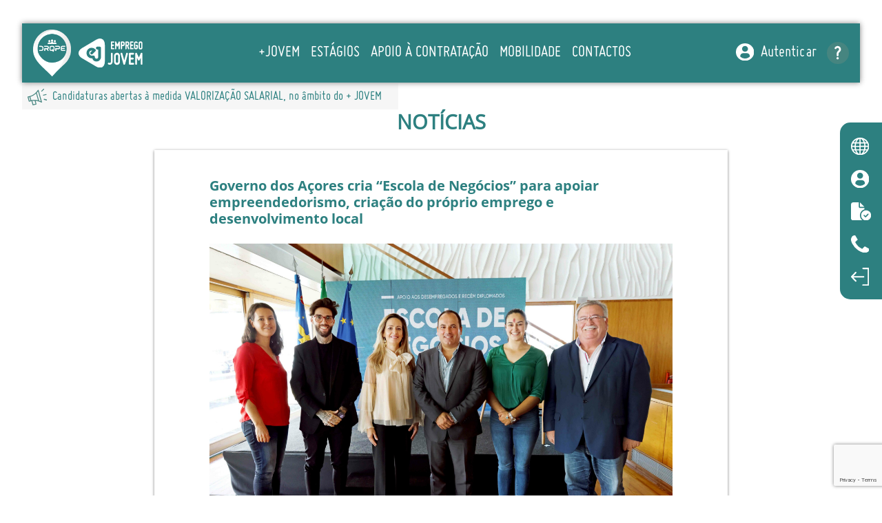

--- FILE ---
content_type: text/html; charset=utf-8
request_url: https://empregojovem.azores.gov.pt/noticias/governo-dos-acores-cria-escola-de-negocios-para-apoiar-empreendedorismo-criacao-do-proprio-emprego-e-desenvolvimento-local
body_size: 5554
content:

<!doctype html>
<html class="no-js" lang="pt">

<head>
  <!-- Global site tag (gtag.js) - Google Analytics -->
  <script async src="https://www.googletagmanager.com/gtag/js?id=UA-30996242-5" type="f620ae333687bf7d066eff2e-text/javascript"></script>
  <script nonce="" type="f620ae333687bf7d066eff2e-text/javascript">
  window.dataLayer = window.dataLayer || [];
  function gtag(){dataLayer.push(arguments);}
  gtag('js', new Date());
  gtag('config', 'UA-30996242-5');
  </script>
  
<meta charset="utf-8">
<meta name="viewport" content="width=device-width, initial-scale=1">
<meta http-equiv="X-UA-Compatible" content="IE=edge,chrome=1">
<meta name="description" content=""/>
<meta name="keywords" content="Emprego Jovem, Estagiar, Estagiar L, Estagiar T, Estagiar U, DRTQPDC, Direção Regional do Trabalho, Qualificação Profissional e Defesa do Consumidor, DREQP, DRQPE, Direção Regional de Qualificação Profissional e Emprego, GRA, Governo Regional dos Açores, Jovens, Açores, PIIE, ELP, CET" />
<title>Emprego Jovem | DRQPE</title>
<link rel="apple-touch-icon" sizes="57x57" href="/static/main/favicon/apple-icon-57x57.png">
<link rel="apple-touch-icon" sizes="60x60" href="/static/main/favicon/apple-icon-60x60.png">
<link rel="apple-touch-icon" sizes="72x72" href="/static/main/favicon/apple-icon-72x72.png">
<link rel="apple-touch-icon" sizes="76x76" href="/static/main/favicon/apple-icon-76x76.png">
<link rel="apple-touch-icon" sizes="114x114" href="/static/main/favicon/apple-icon-114x114.png">
<link rel="apple-touch-icon" sizes="120x120" href="/static/main/favicon/apple-icon-120x120.png">
<link rel="apple-touch-icon" sizes="144x144" href="/static/main/favicon/apple-icon-144x144.png">
<link rel="apple-touch-icon" sizes="152x152" href="/static/main/favicon/apple-icon-152x152.png">
<link rel="apple-touch-icon" sizes="180x180" href="/static/main/favicon/apple-icon-180x180.png">
<link rel="icon" type="image/png" sizes="192x192"  href="/static/main/favicon/android-icon-192x192.png">
<link rel="icon" type="image/png" sizes="32x32" href="/static/main/favicon/favicon-32x32.png">
<link rel="icon" type="image/png" sizes="96x96" href="/static/main/favicon/favicon-96x96.png">
<link rel="icon" type="image/png" sizes="16x16" href="/static/main/favicon/favicon-16x16.png">
<link rel="manifest" href="/static/main/favicon/manifest.json">
<link rel="shortcut icon" href="/static/main/favicon/favicon.ico" type="image/x-icon">
<link rel="icon" href="/static/main/favicon/favicon.ico" type="image/x-icon">
<meta name="msapplication-TileColor" content="#ffffff">
<meta name="msapplication-TileImage" content="/static/main/favicon/ms-icon-144x144.png">
<meta name="theme-color" content="#ffffff">
<script type="f620ae333687bf7d066eff2e-text/javascript" src="https://www.azores.gov.pt/portalazoresgov/External/comum/barra/barra_azoresgov_center_pt.js"></script>


  <link rel="stylesheet" href="https://stackpath.bootstrapcdn.com/bootstrap/4.5.0/css/bootstrap.min.css"
    integrity="sha384-9aIt2nRpC12Uk9gS9baDl411NQApFmC26EwAOH8WgZl5MYYxFfc+NcPb1dKGj7Sk" crossorigin="anonymous">
  <link rel="stylesheet" href="https://stackpath.bootstrapcdn.com/font-awesome/4.7.0/css/font-awesome.min.css">
  <link rel="stylesheet" href="/static/core/css/cookieconsent.css?_=33" />
  <link rel="stylesheet" href="/static/main/css/styles.css?_=33" />
  <link rel="stylesheet" href="https://unpkg.com/leaflet@1.6.0/dist/leaflet.css"
    integrity="sha512-xwE/Az9zrjBIphAcBb3F6JVqxf46+CDLwfLMHloNu6KEQCAWi6HcDUbeOfBIptF7tcCzusKFjFw2yuvEpDL9wQ=="
    crossorigin="" />
  
  <script src="/static/core/js/jquery-3.5.1.min.js" type="f620ae333687bf7d066eff2e-text/javascript"></script>
  <script src="/static/core/js/cookieconsent-config.js" type="f620ae333687bf7d066eff2e-module" defer></script>
  <script nonce="" type="f620ae333687bf7d066eff2e-text/javascript">
  window.addEventListener("load", function(){window.wpcc.init({"border":"thin","colors":{"popup":{"background":"#edfdfa","text":"#000000","border":"#5ec2b6"},"button":{"background":"#5ec2b6","text":"#ffffff"}},"position":"bottom","content":{"href":"https://empregojovem.azores.gov.pt/politica-privacidade","message":"Este site utiliza cookies para lhe oferecer uma melhor experiência e analisar o tráfego. Ao continuar a usar este site, concorda com o uso de cookies de acordo com nossa política de privacidade.","link":"Mais informações","button":"Fechar"}})});
  </script>

</head>

<body class="">
  <a class="top-up d-none" style="display:none !important;" href="#">
    <img src="/static/main/img/svg/top.svg" alt="">
  </a>
  <div class="main-wrapper ">
    
<div class="nav-container ">
  <nav class="navbar navbar-expand-lg navbar-dark">
    <!-- <a class="navbar-brand sprites-logo" href="/">Emprego Jovem</a> -->
    <a href="/" class="navbar-brand">
      <img src="/static/core/img/drqpe_logo.png" style="height:4.2rem !important;margin-right:7px;" alt="">
      <img src="/static/main/img/svg/logo.svg" alt="">
    </a>
    <ul class="navbar-nav navbar-nav-sm">
      <li class="nav-item" style="padding-right: 8px;">
        <a href="/perguntas-frequentes" class="question-mark">
          <img src="/static/main/img/svg/question-mark.svg" alt="">
        </a>
      </li>
      <li class="nav-item">
        <a href="/autenticar">
          <img src="/static/main/img/svg/user.svg" alt="Utilizador" style="height:1.6rem;position:relative;top:-1px;">&nbsp;
          Autenticar
        </a> &nbsp; &nbsp;
      </li>
    </ul>
    <button class="navbar-toggler" type="button" data-toggle="collapse" data-target="#navbarSupportedContent"
      aria-controls="navbarSupportedContent" aria-expanded="false" aria-label="Toggle navigation">
      <span class="navbar-toggler-icon"></span>
    </button>

    <div class="collapse navbar-collapse" id="navbarSupportedContent">
      <ul class="navbar-nav mr-auto text-center justify-content-md-center">
        <li class="nav-item active">
          <a class="nav-link" href="/valorizacao-salarial">+JOVEM</a>
          <hr class="d-none d-sm-block bg-white">
        </li>
        <li class="nav-item active">
          <a class="nav-link" href="/estagiar-l">ESTÁGIOS</a>
          <hr class="d-none d-sm-block bg-white">
        </li>
        <li class="nav-item">
          <a class="nav-link" href="/contratar-mais">APOIO À CONTRATAÇÃO</a>
          <hr class="d-none d-sm-block bg-white">
        </li>
	<li class="nav-item">
          <a class="nav-link" href="/eurodisseia">MOBILIDADE</a>
          <hr class="d-none d-sm-block bg-white">
        </li>
        <li class="nav-item">
          <a class="nav-link" href="/contactos">CONTACTOS</a>
          <hr class="d-none d-sm-block bg-white">
        </li>
      </ul>
      <form class="form-inline my-2 my-lg-0">
        <a href="/autenticar">
          <img src="/static/main/img/svg/user.svg" alt="Utilizador" style="height:1.6rem;position:relative;top:-1px;">&nbsp; Autenticar
        </a> &nbsp; &nbsp;
        <a href="/perguntas-frequentes" class="question-mark">
          <img src="/static/main/img/svg/question-mark.svg" alt="">
        </a>
      </form>
    </div>
    
    <span class="nav-span nav-span-md miso position-absolute l-0 text-green bg-white">
      <img src="/static/main/img/svg/holofote.svg" alt="">
      <span style="margin-right:1rem;">Candidaturas abertas à medida VALORIZAÇÃO SALARIAL, no âmbito do + JOVEM</span>
    </span>
    
  </nav>
  <ul class="nav-contacts d-none d-md-block">
    <li>
      <a href="/">
        <img src="/static/main/img/svg/world.svg" alt="Contactos">
      </a>
    </li>
    <li>
      <a href="/autenticar">
        <img src="/static/main/img/svg/user.svg" alt="Utilizador">
      </a>
    </li>
    <li>
      <a href="/validacao-documento">
        <img src="/static/main/img/svg/file-check.svg" alt="Validação de Documentos">
      </a>
    </li>
    <li>
      <a href="/contactos" target="_blank">
        <img src="/static/main/img/svg/phone.svg" alt="Telefone">
      </a>
    </li>
    <li>
      <a href="/sair">
        <img src="/static/main/img/svg/logout.svg" alt="Logout">
      </a>
    </li>
  </ul>
</div>


    <div class="main-content">
      



<div class="container container-margin-top news">
    <div class="col-md-12 mb-5">
        <h3 class="green-text text-center mb-4">NOTÍCIAS</h3>
        <div class="row justify-content-center text-center">
            <div class="col-md-9 box-shadow">
                <div class="row">
                      <div class="col-md-12 news-detail">
		        
                        <h5 class="opensans-bold green-text text-left mt-4 mb-4">
                            <span>Governo dos Açores cria “Escola de Negócios” para apoiar empreendedorismo, criação do próprio emprego e desenvolvimento local</span>
                            <a style="display:none;" href="#" class="float-right">
                                <i class="fa fa-ellipsis-v green-text" aria-hidden="true"></i>
                            </a>
                        </h5>
                        <img class="fit-image mb-2" src="/files/public/documents/2024/01/1f84be4ee969fa34c92536f5b474a7e198a84d18.jpg" alt="">
                        <p style="text-align:center;"><i class="fa fa-calendar" aria-hidden="true"></i>&nbsp; 30-10-2023</p>
                        <div class="mb-4 text-justify">
                            <div class="theContent">
<p>O Governo dos Açores, através da Secretaria Regional da Juventude, Qualificação Profissional e Emprego, acaba de criar a “Escola de Negócios” para apoiar o empreendedorismo, a criação do próprio emprego e o desenvolvimento do tecido empresarial local através da criação de micro e pequenas empresas.</p>
<p> </p>
<p>Esta nova medida destina-se a desempregados com escolaridade obrigatória ou, no mínimo, o 9.º ano de escolaridade, a recém-diplomados (com o nível igual ou superior ao nível IV) e a estagiários que tenham concluído o estágio há menos de seis meses, sendo atribuída aos participantes uma bolsa de formação mensal no valor correspondente ao Indexante dos Apoios Sociais, explicou hoje Maria João Carreiro.</p>
<p> </p>
<p>De acordo com a Secretária Regional da Juventude, Qualificação Profissional e Emprego, que falava na sessão de apresentação da “Escola de Negócios”, no Restaurante Anfiteatro, em Ponta Delgada, esta nova medida, promovida pela Direção Regional de Qualificação Profissional e Emprego, vai arrancar até ao final de 2023 com um projeto-piloto nos concelhos de Nordeste, em São Miguel, e da Praia da Vitória, na ilha Terceira.</p>
<p> </p>
<p>A “Escola de Negócios é estruturada em três fases.</p>
<p> </p>
<p>Na 1.ª fase (Ideia de Negócio), o objetivo é capacitar os participantes em áreas essenciais ao empreendedorismo e à abertura de um negócio, através de formação específica e à medida, sessões de brainstorming com empresas já estabelecidas no mercado, diagnóstico de necessidades locais e elaboração de uma ideia de negócio a apresentar a um júri que vai integrar, entre outros, um membro da comunidade local.</p>
<p> </p>
<p>Na 2.ª fase (Projeto de Negócio), os participantes serão desafiados a elaborar um plano de negócio que apresente viabilidade económica e financeira e que seja suscetível de criar o próprio emprego do participante.</p>
<p> </p>
<p>Na 3.ª e última fase (Abertura do Negócio) é atribuído um apoio financeiro às micro e pequenas empresas que, tendo sido implementadas na sequência das fases anteriores, tenham iniciado a sua atividade e gerado a criação do próprio emprego do participante. Este apoio corresponde a 18 vezes a Retribuição Mínima Mensal Garantida na Região e é cumulável com outros apoios ao investimento como as medidas “Jovem Investidor” e “Pequenos Negócios”, integradas no novo Sistema de Incentivos Construir 2030.</p>
<p> </p>
<p>“Problemas diferentes exigem respostas diferenciadas”, afirmou Maria João Carreiro, para valorizar o contributo que esta nova medida, que inclui apoio técnico e financeiro e “integra numa mesma fórmula empreendedorismo, autoemprego e desenvolvimento do tecido empresarial local”, pode promover para a “fixação de população nos concelhos e localidades mais rurais e para coesão social e económica”.</p>
<p> </p>
<p>A seleção dos participantes na “Escola de Negócios” caberá às entidades formadoras envolvidas nesta medida, designadamente nas fases 1 e 2, em articulação com o Centro de Qualificação e Emprego.</p>
<p> </p>
<p>Na sessão de apresentação da “Escola de Negócios” decorreu ainda uma reflexão sobre empreendedorismo e criação do próprio emprego com João Rocha, fundador da The Barbershop by João Rocha, Paula Rego, fundadora da Queijaria Furnense, e Inésia Pontes, Diretora Executiva da Cresaçor, moderada por Nuno Gomes, Diretor Regional de Qualificação Profissional e Emprego.</p>
<p> </p>
<p>Estiveram presentes na sessão, entre outros, dirigentes da Delegação Regional dos Açores da ANAFRE, Manuel António Soares, Presidente, e José Leal, o Presidente da Associação Agrícola dos Açores, Jorge Rita, o Diretor Regional da Juventude, Eládio Braga, o Presidente do Conselho Diretivo do Centro de Qualificação dos Açores (CQA), Acir Meirelles, formandos do CQA e da Escola de Formação Turística dos Açores.</p>
<p> </p>
</div>
                        </div>
			
                        <a href="/noticias" class="green-bg">
                            <span></span><i class="mr-1 fa fa-long-arrow-left" aria-hidden="true"></i>VOLTAR</span>
                        </a>
                    </div>
                </div>
            </div>
        </div>
    </div>
</div>



    </div>
  </div>
  
  
<footer>
    <section class="white-bg">
        <div class="container gov-images">
            <div class="row align-items-center justify-content-center">
                <div class="col-md text-center">
                    <img class="mr-10-auto acores2020-img" src="/static/core/img/sponsors-dreqp.png" alt="Açores 2030">
                </div>
            </div>
        </div>
    </section>
    
    <section class="blue-bg">
        <div class="container">
            <div class="row justify-content-center">
                <div class="col-xs">
                    <a href="https://portal.azores.gov.pt/web/drqpe" target="_blank">
                        <img class="mr-10-auto" src="/static/core/img/drqpe_logo.png" style="height:5rem !important;margin-right:20px;" alt="">
                    </a>
                </div>
                <div class="col-xs">
                    <a href="https://certificar.azores.gov.pt" target="_blank">
                        <img class="mr-10-auto" src="/static/main/img/icons/certificar.png" alt="">
                    </a>
                </div>
                <div class="col-xs">
                    <a href="https://oefp.azores.gov.pt" target="_blank">
                        <img class="mr-10-auto" src="/static/main/img/icons/oefp.png" alt="">
                    </a>
                </div>
                <div class="col-xs">
                    <a href="https://bolsas.azores.gov.pt" target="_blank">
                        <img class="mr-10-auto" src="/static/main/img/icons/bolsas.png" alt="">
                    </a>
                </div>
                <div class="col-xs">
                    <a href="https://garantiajovem.azores.gov.pt" target="_blank">
                        <img class="mr-10-auto" src="/static/main/img/icons/gaj.png" alt="">
                    </a>
                </div>
                <div class="col-xs">
                    <a href="https://portaldoemprego.azores.gov.pt" target="_blank">
                        <img class="mr-10-auto" src="/static/main/img/icons/portal-do-emprego.png" alt="">
                    </a>
                </div>
            </div>
        </div>
    </section>
    
    <section class="dark-green-bg">
        <div class="container">
            <div class="row text-center">
                <div class="col-md-12">
                    <p>
                        <a class="privacy" href="/politica-privacidade">Política de Privacidade</a>
                        <span> © DRQPE</span>
                    </p>
                </div>
            </div>
        </div>
    </section>
</footer>

  

  
  <script src="https://www.google.com/recaptcha/api.js?render=6LceH7AbAAAAAIiaynEkoLlzUsuHOJ-2ysYV_70p" type="f620ae333687bf7d066eff2e-text/javascript"></script>
  <script src="https://cdn.jsdelivr.net/npm/popper.js@1.16.0/dist/umd/popper.min.js" integrity="sha384-Q6E9RHvbIyZFJoft+2mJbHaEWldlvI9IOYy5n3zV9zzTtmI3UksdQRVvoxMfooAo" crossorigin="anonymous" type="f620ae333687bf7d066eff2e-text/javascript"></script>
  <script src="https://stackpath.bootstrapcdn.com/bootstrap/4.5.0/js/bootstrap.min.js" integrity="sha384-OgVRvuATP1z7JjHLkuOU7Xw704+h835Lr+6QL9UvYjZE3Ipu6Tp75j7Bh/kR0JKI" crossorigin="anonymous" type="f620ae333687bf7d066eff2e-text/javascript"></script>

  <script src="https://unpkg.com/leaflet@1.6.0/dist/leaflet.js" integrity="sha512-gZwIG9x3wUXg2hdXF6+rVkLF/0Vi9U8D2Ntg4Ga5I5BZpVkVxlJWbSQtXPSiUTtC0TjtGOmxa1AJPuV0CPthew==" crossorigin="" type="f620ae333687bf7d066eff2e-text/javascript"></script>
  <script src="/static/main/js/app.js" type="f620ae333687bf7d066eff2e-text/javascript"></script>
  
  
<script src="/cdn-cgi/scripts/7d0fa10a/cloudflare-static/rocket-loader.min.js" data-cf-settings="f620ae333687bf7d066eff2e-|49" defer></script><script defer src="https://static.cloudflareinsights.com/beacon.min.js/vcd15cbe7772f49c399c6a5babf22c1241717689176015" integrity="sha512-ZpsOmlRQV6y907TI0dKBHq9Md29nnaEIPlkf84rnaERnq6zvWvPUqr2ft8M1aS28oN72PdrCzSjY4U6VaAw1EQ==" data-cf-beacon='{"version":"2024.11.0","token":"4464c46330544cae8e8fa2ade95aef55","server_timing":{"name":{"cfCacheStatus":true,"cfEdge":true,"cfExtPri":true,"cfL4":true,"cfOrigin":true,"cfSpeedBrain":true},"location_startswith":null}}' crossorigin="anonymous"></script>
</body>
</html>


--- FILE ---
content_type: text/html; charset=utf-8
request_url: https://www.google.com/recaptcha/api2/anchor?ar=1&k=6LceH7AbAAAAAIiaynEkoLlzUsuHOJ-2ysYV_70p&co=aHR0cHM6Ly9lbXByZWdvam92ZW0uYXpvcmVzLmdvdi5wdDo0NDM.&hl=en&v=PoyoqOPhxBO7pBk68S4YbpHZ&size=invisible&anchor-ms=20000&execute-ms=30000&cb=o2ct4jtcmsje
body_size: 48805
content:
<!DOCTYPE HTML><html dir="ltr" lang="en"><head><meta http-equiv="Content-Type" content="text/html; charset=UTF-8">
<meta http-equiv="X-UA-Compatible" content="IE=edge">
<title>reCAPTCHA</title>
<style type="text/css">
/* cyrillic-ext */
@font-face {
  font-family: 'Roboto';
  font-style: normal;
  font-weight: 400;
  font-stretch: 100%;
  src: url(//fonts.gstatic.com/s/roboto/v48/KFO7CnqEu92Fr1ME7kSn66aGLdTylUAMa3GUBHMdazTgWw.woff2) format('woff2');
  unicode-range: U+0460-052F, U+1C80-1C8A, U+20B4, U+2DE0-2DFF, U+A640-A69F, U+FE2E-FE2F;
}
/* cyrillic */
@font-face {
  font-family: 'Roboto';
  font-style: normal;
  font-weight: 400;
  font-stretch: 100%;
  src: url(//fonts.gstatic.com/s/roboto/v48/KFO7CnqEu92Fr1ME7kSn66aGLdTylUAMa3iUBHMdazTgWw.woff2) format('woff2');
  unicode-range: U+0301, U+0400-045F, U+0490-0491, U+04B0-04B1, U+2116;
}
/* greek-ext */
@font-face {
  font-family: 'Roboto';
  font-style: normal;
  font-weight: 400;
  font-stretch: 100%;
  src: url(//fonts.gstatic.com/s/roboto/v48/KFO7CnqEu92Fr1ME7kSn66aGLdTylUAMa3CUBHMdazTgWw.woff2) format('woff2');
  unicode-range: U+1F00-1FFF;
}
/* greek */
@font-face {
  font-family: 'Roboto';
  font-style: normal;
  font-weight: 400;
  font-stretch: 100%;
  src: url(//fonts.gstatic.com/s/roboto/v48/KFO7CnqEu92Fr1ME7kSn66aGLdTylUAMa3-UBHMdazTgWw.woff2) format('woff2');
  unicode-range: U+0370-0377, U+037A-037F, U+0384-038A, U+038C, U+038E-03A1, U+03A3-03FF;
}
/* math */
@font-face {
  font-family: 'Roboto';
  font-style: normal;
  font-weight: 400;
  font-stretch: 100%;
  src: url(//fonts.gstatic.com/s/roboto/v48/KFO7CnqEu92Fr1ME7kSn66aGLdTylUAMawCUBHMdazTgWw.woff2) format('woff2');
  unicode-range: U+0302-0303, U+0305, U+0307-0308, U+0310, U+0312, U+0315, U+031A, U+0326-0327, U+032C, U+032F-0330, U+0332-0333, U+0338, U+033A, U+0346, U+034D, U+0391-03A1, U+03A3-03A9, U+03B1-03C9, U+03D1, U+03D5-03D6, U+03F0-03F1, U+03F4-03F5, U+2016-2017, U+2034-2038, U+203C, U+2040, U+2043, U+2047, U+2050, U+2057, U+205F, U+2070-2071, U+2074-208E, U+2090-209C, U+20D0-20DC, U+20E1, U+20E5-20EF, U+2100-2112, U+2114-2115, U+2117-2121, U+2123-214F, U+2190, U+2192, U+2194-21AE, U+21B0-21E5, U+21F1-21F2, U+21F4-2211, U+2213-2214, U+2216-22FF, U+2308-230B, U+2310, U+2319, U+231C-2321, U+2336-237A, U+237C, U+2395, U+239B-23B7, U+23D0, U+23DC-23E1, U+2474-2475, U+25AF, U+25B3, U+25B7, U+25BD, U+25C1, U+25CA, U+25CC, U+25FB, U+266D-266F, U+27C0-27FF, U+2900-2AFF, U+2B0E-2B11, U+2B30-2B4C, U+2BFE, U+3030, U+FF5B, U+FF5D, U+1D400-1D7FF, U+1EE00-1EEFF;
}
/* symbols */
@font-face {
  font-family: 'Roboto';
  font-style: normal;
  font-weight: 400;
  font-stretch: 100%;
  src: url(//fonts.gstatic.com/s/roboto/v48/KFO7CnqEu92Fr1ME7kSn66aGLdTylUAMaxKUBHMdazTgWw.woff2) format('woff2');
  unicode-range: U+0001-000C, U+000E-001F, U+007F-009F, U+20DD-20E0, U+20E2-20E4, U+2150-218F, U+2190, U+2192, U+2194-2199, U+21AF, U+21E6-21F0, U+21F3, U+2218-2219, U+2299, U+22C4-22C6, U+2300-243F, U+2440-244A, U+2460-24FF, U+25A0-27BF, U+2800-28FF, U+2921-2922, U+2981, U+29BF, U+29EB, U+2B00-2BFF, U+4DC0-4DFF, U+FFF9-FFFB, U+10140-1018E, U+10190-1019C, U+101A0, U+101D0-101FD, U+102E0-102FB, U+10E60-10E7E, U+1D2C0-1D2D3, U+1D2E0-1D37F, U+1F000-1F0FF, U+1F100-1F1AD, U+1F1E6-1F1FF, U+1F30D-1F30F, U+1F315, U+1F31C, U+1F31E, U+1F320-1F32C, U+1F336, U+1F378, U+1F37D, U+1F382, U+1F393-1F39F, U+1F3A7-1F3A8, U+1F3AC-1F3AF, U+1F3C2, U+1F3C4-1F3C6, U+1F3CA-1F3CE, U+1F3D4-1F3E0, U+1F3ED, U+1F3F1-1F3F3, U+1F3F5-1F3F7, U+1F408, U+1F415, U+1F41F, U+1F426, U+1F43F, U+1F441-1F442, U+1F444, U+1F446-1F449, U+1F44C-1F44E, U+1F453, U+1F46A, U+1F47D, U+1F4A3, U+1F4B0, U+1F4B3, U+1F4B9, U+1F4BB, U+1F4BF, U+1F4C8-1F4CB, U+1F4D6, U+1F4DA, U+1F4DF, U+1F4E3-1F4E6, U+1F4EA-1F4ED, U+1F4F7, U+1F4F9-1F4FB, U+1F4FD-1F4FE, U+1F503, U+1F507-1F50B, U+1F50D, U+1F512-1F513, U+1F53E-1F54A, U+1F54F-1F5FA, U+1F610, U+1F650-1F67F, U+1F687, U+1F68D, U+1F691, U+1F694, U+1F698, U+1F6AD, U+1F6B2, U+1F6B9-1F6BA, U+1F6BC, U+1F6C6-1F6CF, U+1F6D3-1F6D7, U+1F6E0-1F6EA, U+1F6F0-1F6F3, U+1F6F7-1F6FC, U+1F700-1F7FF, U+1F800-1F80B, U+1F810-1F847, U+1F850-1F859, U+1F860-1F887, U+1F890-1F8AD, U+1F8B0-1F8BB, U+1F8C0-1F8C1, U+1F900-1F90B, U+1F93B, U+1F946, U+1F984, U+1F996, U+1F9E9, U+1FA00-1FA6F, U+1FA70-1FA7C, U+1FA80-1FA89, U+1FA8F-1FAC6, U+1FACE-1FADC, U+1FADF-1FAE9, U+1FAF0-1FAF8, U+1FB00-1FBFF;
}
/* vietnamese */
@font-face {
  font-family: 'Roboto';
  font-style: normal;
  font-weight: 400;
  font-stretch: 100%;
  src: url(//fonts.gstatic.com/s/roboto/v48/KFO7CnqEu92Fr1ME7kSn66aGLdTylUAMa3OUBHMdazTgWw.woff2) format('woff2');
  unicode-range: U+0102-0103, U+0110-0111, U+0128-0129, U+0168-0169, U+01A0-01A1, U+01AF-01B0, U+0300-0301, U+0303-0304, U+0308-0309, U+0323, U+0329, U+1EA0-1EF9, U+20AB;
}
/* latin-ext */
@font-face {
  font-family: 'Roboto';
  font-style: normal;
  font-weight: 400;
  font-stretch: 100%;
  src: url(//fonts.gstatic.com/s/roboto/v48/KFO7CnqEu92Fr1ME7kSn66aGLdTylUAMa3KUBHMdazTgWw.woff2) format('woff2');
  unicode-range: U+0100-02BA, U+02BD-02C5, U+02C7-02CC, U+02CE-02D7, U+02DD-02FF, U+0304, U+0308, U+0329, U+1D00-1DBF, U+1E00-1E9F, U+1EF2-1EFF, U+2020, U+20A0-20AB, U+20AD-20C0, U+2113, U+2C60-2C7F, U+A720-A7FF;
}
/* latin */
@font-face {
  font-family: 'Roboto';
  font-style: normal;
  font-weight: 400;
  font-stretch: 100%;
  src: url(//fonts.gstatic.com/s/roboto/v48/KFO7CnqEu92Fr1ME7kSn66aGLdTylUAMa3yUBHMdazQ.woff2) format('woff2');
  unicode-range: U+0000-00FF, U+0131, U+0152-0153, U+02BB-02BC, U+02C6, U+02DA, U+02DC, U+0304, U+0308, U+0329, U+2000-206F, U+20AC, U+2122, U+2191, U+2193, U+2212, U+2215, U+FEFF, U+FFFD;
}
/* cyrillic-ext */
@font-face {
  font-family: 'Roboto';
  font-style: normal;
  font-weight: 500;
  font-stretch: 100%;
  src: url(//fonts.gstatic.com/s/roboto/v48/KFO7CnqEu92Fr1ME7kSn66aGLdTylUAMa3GUBHMdazTgWw.woff2) format('woff2');
  unicode-range: U+0460-052F, U+1C80-1C8A, U+20B4, U+2DE0-2DFF, U+A640-A69F, U+FE2E-FE2F;
}
/* cyrillic */
@font-face {
  font-family: 'Roboto';
  font-style: normal;
  font-weight: 500;
  font-stretch: 100%;
  src: url(//fonts.gstatic.com/s/roboto/v48/KFO7CnqEu92Fr1ME7kSn66aGLdTylUAMa3iUBHMdazTgWw.woff2) format('woff2');
  unicode-range: U+0301, U+0400-045F, U+0490-0491, U+04B0-04B1, U+2116;
}
/* greek-ext */
@font-face {
  font-family: 'Roboto';
  font-style: normal;
  font-weight: 500;
  font-stretch: 100%;
  src: url(//fonts.gstatic.com/s/roboto/v48/KFO7CnqEu92Fr1ME7kSn66aGLdTylUAMa3CUBHMdazTgWw.woff2) format('woff2');
  unicode-range: U+1F00-1FFF;
}
/* greek */
@font-face {
  font-family: 'Roboto';
  font-style: normal;
  font-weight: 500;
  font-stretch: 100%;
  src: url(//fonts.gstatic.com/s/roboto/v48/KFO7CnqEu92Fr1ME7kSn66aGLdTylUAMa3-UBHMdazTgWw.woff2) format('woff2');
  unicode-range: U+0370-0377, U+037A-037F, U+0384-038A, U+038C, U+038E-03A1, U+03A3-03FF;
}
/* math */
@font-face {
  font-family: 'Roboto';
  font-style: normal;
  font-weight: 500;
  font-stretch: 100%;
  src: url(//fonts.gstatic.com/s/roboto/v48/KFO7CnqEu92Fr1ME7kSn66aGLdTylUAMawCUBHMdazTgWw.woff2) format('woff2');
  unicode-range: U+0302-0303, U+0305, U+0307-0308, U+0310, U+0312, U+0315, U+031A, U+0326-0327, U+032C, U+032F-0330, U+0332-0333, U+0338, U+033A, U+0346, U+034D, U+0391-03A1, U+03A3-03A9, U+03B1-03C9, U+03D1, U+03D5-03D6, U+03F0-03F1, U+03F4-03F5, U+2016-2017, U+2034-2038, U+203C, U+2040, U+2043, U+2047, U+2050, U+2057, U+205F, U+2070-2071, U+2074-208E, U+2090-209C, U+20D0-20DC, U+20E1, U+20E5-20EF, U+2100-2112, U+2114-2115, U+2117-2121, U+2123-214F, U+2190, U+2192, U+2194-21AE, U+21B0-21E5, U+21F1-21F2, U+21F4-2211, U+2213-2214, U+2216-22FF, U+2308-230B, U+2310, U+2319, U+231C-2321, U+2336-237A, U+237C, U+2395, U+239B-23B7, U+23D0, U+23DC-23E1, U+2474-2475, U+25AF, U+25B3, U+25B7, U+25BD, U+25C1, U+25CA, U+25CC, U+25FB, U+266D-266F, U+27C0-27FF, U+2900-2AFF, U+2B0E-2B11, U+2B30-2B4C, U+2BFE, U+3030, U+FF5B, U+FF5D, U+1D400-1D7FF, U+1EE00-1EEFF;
}
/* symbols */
@font-face {
  font-family: 'Roboto';
  font-style: normal;
  font-weight: 500;
  font-stretch: 100%;
  src: url(//fonts.gstatic.com/s/roboto/v48/KFO7CnqEu92Fr1ME7kSn66aGLdTylUAMaxKUBHMdazTgWw.woff2) format('woff2');
  unicode-range: U+0001-000C, U+000E-001F, U+007F-009F, U+20DD-20E0, U+20E2-20E4, U+2150-218F, U+2190, U+2192, U+2194-2199, U+21AF, U+21E6-21F0, U+21F3, U+2218-2219, U+2299, U+22C4-22C6, U+2300-243F, U+2440-244A, U+2460-24FF, U+25A0-27BF, U+2800-28FF, U+2921-2922, U+2981, U+29BF, U+29EB, U+2B00-2BFF, U+4DC0-4DFF, U+FFF9-FFFB, U+10140-1018E, U+10190-1019C, U+101A0, U+101D0-101FD, U+102E0-102FB, U+10E60-10E7E, U+1D2C0-1D2D3, U+1D2E0-1D37F, U+1F000-1F0FF, U+1F100-1F1AD, U+1F1E6-1F1FF, U+1F30D-1F30F, U+1F315, U+1F31C, U+1F31E, U+1F320-1F32C, U+1F336, U+1F378, U+1F37D, U+1F382, U+1F393-1F39F, U+1F3A7-1F3A8, U+1F3AC-1F3AF, U+1F3C2, U+1F3C4-1F3C6, U+1F3CA-1F3CE, U+1F3D4-1F3E0, U+1F3ED, U+1F3F1-1F3F3, U+1F3F5-1F3F7, U+1F408, U+1F415, U+1F41F, U+1F426, U+1F43F, U+1F441-1F442, U+1F444, U+1F446-1F449, U+1F44C-1F44E, U+1F453, U+1F46A, U+1F47D, U+1F4A3, U+1F4B0, U+1F4B3, U+1F4B9, U+1F4BB, U+1F4BF, U+1F4C8-1F4CB, U+1F4D6, U+1F4DA, U+1F4DF, U+1F4E3-1F4E6, U+1F4EA-1F4ED, U+1F4F7, U+1F4F9-1F4FB, U+1F4FD-1F4FE, U+1F503, U+1F507-1F50B, U+1F50D, U+1F512-1F513, U+1F53E-1F54A, U+1F54F-1F5FA, U+1F610, U+1F650-1F67F, U+1F687, U+1F68D, U+1F691, U+1F694, U+1F698, U+1F6AD, U+1F6B2, U+1F6B9-1F6BA, U+1F6BC, U+1F6C6-1F6CF, U+1F6D3-1F6D7, U+1F6E0-1F6EA, U+1F6F0-1F6F3, U+1F6F7-1F6FC, U+1F700-1F7FF, U+1F800-1F80B, U+1F810-1F847, U+1F850-1F859, U+1F860-1F887, U+1F890-1F8AD, U+1F8B0-1F8BB, U+1F8C0-1F8C1, U+1F900-1F90B, U+1F93B, U+1F946, U+1F984, U+1F996, U+1F9E9, U+1FA00-1FA6F, U+1FA70-1FA7C, U+1FA80-1FA89, U+1FA8F-1FAC6, U+1FACE-1FADC, U+1FADF-1FAE9, U+1FAF0-1FAF8, U+1FB00-1FBFF;
}
/* vietnamese */
@font-face {
  font-family: 'Roboto';
  font-style: normal;
  font-weight: 500;
  font-stretch: 100%;
  src: url(//fonts.gstatic.com/s/roboto/v48/KFO7CnqEu92Fr1ME7kSn66aGLdTylUAMa3OUBHMdazTgWw.woff2) format('woff2');
  unicode-range: U+0102-0103, U+0110-0111, U+0128-0129, U+0168-0169, U+01A0-01A1, U+01AF-01B0, U+0300-0301, U+0303-0304, U+0308-0309, U+0323, U+0329, U+1EA0-1EF9, U+20AB;
}
/* latin-ext */
@font-face {
  font-family: 'Roboto';
  font-style: normal;
  font-weight: 500;
  font-stretch: 100%;
  src: url(//fonts.gstatic.com/s/roboto/v48/KFO7CnqEu92Fr1ME7kSn66aGLdTylUAMa3KUBHMdazTgWw.woff2) format('woff2');
  unicode-range: U+0100-02BA, U+02BD-02C5, U+02C7-02CC, U+02CE-02D7, U+02DD-02FF, U+0304, U+0308, U+0329, U+1D00-1DBF, U+1E00-1E9F, U+1EF2-1EFF, U+2020, U+20A0-20AB, U+20AD-20C0, U+2113, U+2C60-2C7F, U+A720-A7FF;
}
/* latin */
@font-face {
  font-family: 'Roboto';
  font-style: normal;
  font-weight: 500;
  font-stretch: 100%;
  src: url(//fonts.gstatic.com/s/roboto/v48/KFO7CnqEu92Fr1ME7kSn66aGLdTylUAMa3yUBHMdazQ.woff2) format('woff2');
  unicode-range: U+0000-00FF, U+0131, U+0152-0153, U+02BB-02BC, U+02C6, U+02DA, U+02DC, U+0304, U+0308, U+0329, U+2000-206F, U+20AC, U+2122, U+2191, U+2193, U+2212, U+2215, U+FEFF, U+FFFD;
}
/* cyrillic-ext */
@font-face {
  font-family: 'Roboto';
  font-style: normal;
  font-weight: 900;
  font-stretch: 100%;
  src: url(//fonts.gstatic.com/s/roboto/v48/KFO7CnqEu92Fr1ME7kSn66aGLdTylUAMa3GUBHMdazTgWw.woff2) format('woff2');
  unicode-range: U+0460-052F, U+1C80-1C8A, U+20B4, U+2DE0-2DFF, U+A640-A69F, U+FE2E-FE2F;
}
/* cyrillic */
@font-face {
  font-family: 'Roboto';
  font-style: normal;
  font-weight: 900;
  font-stretch: 100%;
  src: url(//fonts.gstatic.com/s/roboto/v48/KFO7CnqEu92Fr1ME7kSn66aGLdTylUAMa3iUBHMdazTgWw.woff2) format('woff2');
  unicode-range: U+0301, U+0400-045F, U+0490-0491, U+04B0-04B1, U+2116;
}
/* greek-ext */
@font-face {
  font-family: 'Roboto';
  font-style: normal;
  font-weight: 900;
  font-stretch: 100%;
  src: url(//fonts.gstatic.com/s/roboto/v48/KFO7CnqEu92Fr1ME7kSn66aGLdTylUAMa3CUBHMdazTgWw.woff2) format('woff2');
  unicode-range: U+1F00-1FFF;
}
/* greek */
@font-face {
  font-family: 'Roboto';
  font-style: normal;
  font-weight: 900;
  font-stretch: 100%;
  src: url(//fonts.gstatic.com/s/roboto/v48/KFO7CnqEu92Fr1ME7kSn66aGLdTylUAMa3-UBHMdazTgWw.woff2) format('woff2');
  unicode-range: U+0370-0377, U+037A-037F, U+0384-038A, U+038C, U+038E-03A1, U+03A3-03FF;
}
/* math */
@font-face {
  font-family: 'Roboto';
  font-style: normal;
  font-weight: 900;
  font-stretch: 100%;
  src: url(//fonts.gstatic.com/s/roboto/v48/KFO7CnqEu92Fr1ME7kSn66aGLdTylUAMawCUBHMdazTgWw.woff2) format('woff2');
  unicode-range: U+0302-0303, U+0305, U+0307-0308, U+0310, U+0312, U+0315, U+031A, U+0326-0327, U+032C, U+032F-0330, U+0332-0333, U+0338, U+033A, U+0346, U+034D, U+0391-03A1, U+03A3-03A9, U+03B1-03C9, U+03D1, U+03D5-03D6, U+03F0-03F1, U+03F4-03F5, U+2016-2017, U+2034-2038, U+203C, U+2040, U+2043, U+2047, U+2050, U+2057, U+205F, U+2070-2071, U+2074-208E, U+2090-209C, U+20D0-20DC, U+20E1, U+20E5-20EF, U+2100-2112, U+2114-2115, U+2117-2121, U+2123-214F, U+2190, U+2192, U+2194-21AE, U+21B0-21E5, U+21F1-21F2, U+21F4-2211, U+2213-2214, U+2216-22FF, U+2308-230B, U+2310, U+2319, U+231C-2321, U+2336-237A, U+237C, U+2395, U+239B-23B7, U+23D0, U+23DC-23E1, U+2474-2475, U+25AF, U+25B3, U+25B7, U+25BD, U+25C1, U+25CA, U+25CC, U+25FB, U+266D-266F, U+27C0-27FF, U+2900-2AFF, U+2B0E-2B11, U+2B30-2B4C, U+2BFE, U+3030, U+FF5B, U+FF5D, U+1D400-1D7FF, U+1EE00-1EEFF;
}
/* symbols */
@font-face {
  font-family: 'Roboto';
  font-style: normal;
  font-weight: 900;
  font-stretch: 100%;
  src: url(//fonts.gstatic.com/s/roboto/v48/KFO7CnqEu92Fr1ME7kSn66aGLdTylUAMaxKUBHMdazTgWw.woff2) format('woff2');
  unicode-range: U+0001-000C, U+000E-001F, U+007F-009F, U+20DD-20E0, U+20E2-20E4, U+2150-218F, U+2190, U+2192, U+2194-2199, U+21AF, U+21E6-21F0, U+21F3, U+2218-2219, U+2299, U+22C4-22C6, U+2300-243F, U+2440-244A, U+2460-24FF, U+25A0-27BF, U+2800-28FF, U+2921-2922, U+2981, U+29BF, U+29EB, U+2B00-2BFF, U+4DC0-4DFF, U+FFF9-FFFB, U+10140-1018E, U+10190-1019C, U+101A0, U+101D0-101FD, U+102E0-102FB, U+10E60-10E7E, U+1D2C0-1D2D3, U+1D2E0-1D37F, U+1F000-1F0FF, U+1F100-1F1AD, U+1F1E6-1F1FF, U+1F30D-1F30F, U+1F315, U+1F31C, U+1F31E, U+1F320-1F32C, U+1F336, U+1F378, U+1F37D, U+1F382, U+1F393-1F39F, U+1F3A7-1F3A8, U+1F3AC-1F3AF, U+1F3C2, U+1F3C4-1F3C6, U+1F3CA-1F3CE, U+1F3D4-1F3E0, U+1F3ED, U+1F3F1-1F3F3, U+1F3F5-1F3F7, U+1F408, U+1F415, U+1F41F, U+1F426, U+1F43F, U+1F441-1F442, U+1F444, U+1F446-1F449, U+1F44C-1F44E, U+1F453, U+1F46A, U+1F47D, U+1F4A3, U+1F4B0, U+1F4B3, U+1F4B9, U+1F4BB, U+1F4BF, U+1F4C8-1F4CB, U+1F4D6, U+1F4DA, U+1F4DF, U+1F4E3-1F4E6, U+1F4EA-1F4ED, U+1F4F7, U+1F4F9-1F4FB, U+1F4FD-1F4FE, U+1F503, U+1F507-1F50B, U+1F50D, U+1F512-1F513, U+1F53E-1F54A, U+1F54F-1F5FA, U+1F610, U+1F650-1F67F, U+1F687, U+1F68D, U+1F691, U+1F694, U+1F698, U+1F6AD, U+1F6B2, U+1F6B9-1F6BA, U+1F6BC, U+1F6C6-1F6CF, U+1F6D3-1F6D7, U+1F6E0-1F6EA, U+1F6F0-1F6F3, U+1F6F7-1F6FC, U+1F700-1F7FF, U+1F800-1F80B, U+1F810-1F847, U+1F850-1F859, U+1F860-1F887, U+1F890-1F8AD, U+1F8B0-1F8BB, U+1F8C0-1F8C1, U+1F900-1F90B, U+1F93B, U+1F946, U+1F984, U+1F996, U+1F9E9, U+1FA00-1FA6F, U+1FA70-1FA7C, U+1FA80-1FA89, U+1FA8F-1FAC6, U+1FACE-1FADC, U+1FADF-1FAE9, U+1FAF0-1FAF8, U+1FB00-1FBFF;
}
/* vietnamese */
@font-face {
  font-family: 'Roboto';
  font-style: normal;
  font-weight: 900;
  font-stretch: 100%;
  src: url(//fonts.gstatic.com/s/roboto/v48/KFO7CnqEu92Fr1ME7kSn66aGLdTylUAMa3OUBHMdazTgWw.woff2) format('woff2');
  unicode-range: U+0102-0103, U+0110-0111, U+0128-0129, U+0168-0169, U+01A0-01A1, U+01AF-01B0, U+0300-0301, U+0303-0304, U+0308-0309, U+0323, U+0329, U+1EA0-1EF9, U+20AB;
}
/* latin-ext */
@font-face {
  font-family: 'Roboto';
  font-style: normal;
  font-weight: 900;
  font-stretch: 100%;
  src: url(//fonts.gstatic.com/s/roboto/v48/KFO7CnqEu92Fr1ME7kSn66aGLdTylUAMa3KUBHMdazTgWw.woff2) format('woff2');
  unicode-range: U+0100-02BA, U+02BD-02C5, U+02C7-02CC, U+02CE-02D7, U+02DD-02FF, U+0304, U+0308, U+0329, U+1D00-1DBF, U+1E00-1E9F, U+1EF2-1EFF, U+2020, U+20A0-20AB, U+20AD-20C0, U+2113, U+2C60-2C7F, U+A720-A7FF;
}
/* latin */
@font-face {
  font-family: 'Roboto';
  font-style: normal;
  font-weight: 900;
  font-stretch: 100%;
  src: url(//fonts.gstatic.com/s/roboto/v48/KFO7CnqEu92Fr1ME7kSn66aGLdTylUAMa3yUBHMdazQ.woff2) format('woff2');
  unicode-range: U+0000-00FF, U+0131, U+0152-0153, U+02BB-02BC, U+02C6, U+02DA, U+02DC, U+0304, U+0308, U+0329, U+2000-206F, U+20AC, U+2122, U+2191, U+2193, U+2212, U+2215, U+FEFF, U+FFFD;
}

</style>
<link rel="stylesheet" type="text/css" href="https://www.gstatic.com/recaptcha/releases/PoyoqOPhxBO7pBk68S4YbpHZ/styles__ltr.css">
<script nonce="xUyjQqmpsz4SQajqpLeGCA" type="text/javascript">window['__recaptcha_api'] = 'https://www.google.com/recaptcha/api2/';</script>
<script type="text/javascript" src="https://www.gstatic.com/recaptcha/releases/PoyoqOPhxBO7pBk68S4YbpHZ/recaptcha__en.js" nonce="xUyjQqmpsz4SQajqpLeGCA">
      
    </script></head>
<body><div id="rc-anchor-alert" class="rc-anchor-alert"></div>
<input type="hidden" id="recaptcha-token" value="[base64]">
<script type="text/javascript" nonce="xUyjQqmpsz4SQajqpLeGCA">
      recaptcha.anchor.Main.init("[\x22ainput\x22,[\x22bgdata\x22,\x22\x22,\[base64]/[base64]/[base64]/[base64]/cjw8ejpyPj4+eil9Y2F0Y2gobCl7dGhyb3cgbDt9fSxIPWZ1bmN0aW9uKHcsdCx6KXtpZih3PT0xOTR8fHc9PTIwOCl0LnZbd10/dC52W3ddLmNvbmNhdCh6KTp0LnZbd109b2Yoeix0KTtlbHNle2lmKHQuYkImJnchPTMxNylyZXR1cm47dz09NjZ8fHc9PTEyMnx8dz09NDcwfHx3PT00NHx8dz09NDE2fHx3PT0zOTd8fHc9PTQyMXx8dz09Njh8fHc9PTcwfHx3PT0xODQ/[base64]/[base64]/[base64]/bmV3IGRbVl0oSlswXSk6cD09Mj9uZXcgZFtWXShKWzBdLEpbMV0pOnA9PTM/bmV3IGRbVl0oSlswXSxKWzFdLEpbMl0pOnA9PTQ/[base64]/[base64]/[base64]/[base64]\x22,\[base64]\\u003d\\u003d\x22,\x22AcOiJzAcCGUnWsO/OQYOXAPDtnNrw5lUchdfTcONU33Cs2lNw6B7w4FPaHpjw6rCgMKgRkRowpl1w79xw4LDhCnDvVvDvMKSZgrCll/[base64]/CqhjCm3R7XAQ4w6nCkSYTwqDCtcO/[base64]/CjsOOMcOOAcOCw7fCtMKAbxrChMO4w7AYfn/ChcO0ZMKXJ8OhdcOsYHXCpxbDuwrDozEcLmgFckIaw64Kw7/[base64]/wqvCtmrDmMODSMKeKEI4S37CqMOiw6PDs8KawovClgLDh2AewpcGV8KcwrTDujrCosKrdsKJYQbDk8OScFVmwrDDj8K/[base64]/CqcK7w5htwrsHMsK/B3fCm8KBw5/Cp8OgwpQFOsKTWSnCnsKhwrPDuXhDFcKAIg/[base64]/ClsKIHGdtJcO/KMKFMSjDgCnDmcKGwpoywpU6wpLCpHIIRVnCisKawoLDlsKww5nCnyZjOBgrw4UFw4fCkWYoLlPCoV3DjcKCw7rDrBvCtsOTI1zCv8KYQzDDp8Oew6ste8KPw4nDg3vDicOJBMK4ZMO7wrDDp3LCucKSa8OCw7TDsyd2wpFpbcOQw4/CgXIXwqoOwpDCnmjDhQoxw63Ci0TDtAYpPsKNCyPDuVdIa8KxJ0MOMMKeOsK1YDLCohbDosOMQWd2w5dgwoIBFcKRwrnCnMK1fknCuMOLw4Ypw5kQwqondhXCrcOcwo45w6bDoSbCv2PDo8OHC8KQeRV8cxl7w5HDlg8fw43DqMK6woLDmTpNKn/[base64]/CiQsRwr4ZbSMEw6bDvsOHw7bDscK0ecKSwp7CgcO7UsOPDMOzE8O3wok7bcOLGsKMKcOWIHvCr1TCl2rCosO4Zh7CgMKRV03Dv8KkEMOQesKeHMKnwoTDpD/Cu8Kxw5YOT8KCXsOaRE9XVsK7w6/CrsOuwqMBwpvDh2TCkMKYJCXDg8KUXF5Nwq3DhsKawqwJwpnCmxLCicOTw6EYwqbCksKjPcK/w6IxdVwNVnXDusKVRsKKwrzCvivDmMKsw77DpcKhwq3DiC96Mz7CkirCu0kDQCxnwqgLdMK/E0t+w4bCohvDjG/Cg8KlJMOhwqQYdcOpwpDCokzCvDANwrLCgcOkJ1YKwpbDsXRvfsO2JXXDgcOKNsONwoBYwo4JwoYqw6HDqCfCsMOhw688w7DClMKxw4cJcDfCnAXCgsOHw5x7w5fCjk/CoMO2woDCkyNdcsKywoRVw6M8w4hGW1vDg1F9WyvClMOywoHCnkttwoogw7gGwoXCsMOddMK/AVHDt8Ocw4nDu8OwD8KBby7DqyZqd8KBFVh+w5LDvlzDrcOxwoBAIzg+w6Ygw4DCtsOiwpLDp8Khw5IpCMOjw6NvwqHDkcOdFsKNwoQHZ3TCjz7Co8OPwprDjRcvwolvesOqwrXDpsK4c8O6w6BPw5/[base64]/[base64]/w5bCrCcew5sPVFzCnnsuwqjDmyYUwrvCjhDCs8OhD8K+w5QIwoFZwpkaw5Fnw5l/wqHCkBoEUcOLTsOOWwfDhzfDkSB8DWdPw54Fw6cvw6JOw455w47CpMK/UMKmwo7Crg58w4Iww5HCvBAzw5Fqw5nCscKzPznCnwJlP8OcwqhFw4Ycw7/CiGjDu8Otw5UPBRt7wrMFw75SwrIGJXwIwrvDpsOfEMOKwr/CmH0LwrQeUixMw6rCuMKbwqxiwqDDmCclw6bDoCFGa8OlT8Okw7/CtUhowpPCsC48AV/CvRoMw5kTw5XDmx9vwpwwNBPCs8KOwoDCnFrDr8ObwrgkUcKkYsKRWBd0wojDm3DCm8KfW2N4dDVobH3Ch1t7T3J8w5obCAwUYMKKwq40wrHCnsOWw5fDhMO7KxkdwrbCssOeQkQcw5jDs1kKaMKsI31Ca2XDtsKSw5/CksODCsORBk0uwr5WSUvCpMOWBznCrMO7Q8OyaXTDjcK3DzgpAsOXWEnCiMOMX8KxwqjCsCFXw4jCiUUhBsO4P8OhWFYswqvDnW5cw7kjLj0aC1IBPcKnahkaw7UYw7bCqhUeaRPCqgXCgsKmSgAIw48vwqF/[base64]/DuMOgwrbDhsOuwrDDmwTDq8K9w4bCjUJEHBoQQ2MzAMKLZkIwUhdnIQ7Cv27Dh3puw5XDpwAgIsOSwoYRwqLCix3DngLDhcKNw6pVN2VzUsOwF0XCm8OLLCvDpcO3w6lJwq4SEsOPw75GAMKsWDRsH8ORwp/[base64]/LcOqwrbDpUBZw7nDjVw+wp1rw641w5MjfsOjEcKowpweccOIwoM9UjV6wo4tMGNkw6sDA8OWwrPDrzLCiMKNwrnCmT7Cr3PCi8OXJsOFdsKHw5ljwrwMTMKQwqxNGMKtwr0Rwp7CtDfDoDlxTBrCuSQDO8OcwpnDtsK8dX/[base64]/Do10Mw6rDp24yfm5Lw6xMYMK0wq/CjFPDmnzDvsOEw7VQwqZOBsOCw4nCk38ywqZdeQZDw4oZFShkFEp2w4c1YcKaKcOaJWk1A8K0bA7Dr3/CsC7CicK5w7TCkMO8wrxGwr9tZMO9VsKvQQwlw4dhwqUXByjDgMOdN2BFwprDvmfCkgzDklvDqzXCpMOiwoVyw7Jbw7h3MR/CtmzDrw/DlsOzbh0HfcOZX0cYEWPDhU5tCjbCjyNYLcOqw54KWyA/dBzDhMK/[base64]/[base64]/Mh3ChMObfMOWw5t0UMOVZFzCsCYRRcKEwpbCqmvDl8KAUjEiJzfCgC9/w6AbYcKewrDDvxFUwrsDwp/Dsz7CunDChUTDtMOCwqFtIcKDPMOsw71swrLDmhTDtMKww5DDqMO7U8KiAcO0Hx1qwrfCuDXDnTPDiVgjw6EGw4zCgsKRw7ZdEcK1UMOUw6HDq8OyecKowonDmFXCskbCvjzCgFcpw55GYcKxw71+fHokwqbDmFNiWA3DtyDCt8OMSkNqw5XCrxTDhDYVw7Rawq/CtcOUwrh6XcK+O8KDcMOzw6QLwozClwA2BsKmA8KEw7/[base64]/[base64]/DrcOvwr3DvxllwqguwqhIwr/DiMO+QAdBHzjDqMKkLnTCssKxw77DpF42w53DtwrDlMKowpTDnEnCvB1mGXkOwr/[base64]/fn82OwlpwqzCiHBJTH8Ww47CtMKfw4FSw7vDt3Y+GAE1w7LCpjM2w67DnsO2w74+w58vKG7CiMOLWMODw6M/YsKRw5dlRxLCucKLRcOOGsO1fU/DgDDCrhXCskfCnMKeWcKME8OvUwLCpC/CuwHDscOCw4jDs8KZw41EZ8Oow7BGPVvDrlXCu2LCjE7DiBg6bHjDhMOMw5DCv8KzwrTCsVhZSljCpVtzccK/wqbCr8K3worCnwbDlCUCV04qOn1+Ag3DgE7Di8KUwp/CicKgPsOXwrXDqMOme2bDm0HDh2/DlcO3JcOYwpHDjMKXw4bDmcKSARZmwqJdwrvDnlB4wr/Cs8Oew447w4F7wp3CosKmRCfDsAzDtMOYwoZ3w6gWY8KKw77CvkHDlMOKw7LCgsOjYETDm8Osw5LDtHXCkMKgWEbCtFA4wpDCr8OJwrxkBcOFw7DDkERjw44mw47CncKZN8O0Li3Cp8OoVELDgGgTwqnCgRQswrBwwpgrYkbDv0VOw6B5wq8Nwqtzw4d5wop/[base64]/WEjDonRRwrfDsSLDj0dmDjDDt8OADMOVYsO5w5c2w4MEIsO4amFWwqLDucOPw6HCjsKsMiwGEMOnScKWw5bCjMKTNcKqYMKVwpIaZcOmN8KMA8OnFMKXHcK/w4LCk0Vgw6B0W8KIXU8OBsKDwpHDrwfClyN4w5TCqnvCksKNw7vDjDfDqMOzwoHDoMK9W8O+FwrCgsKYNMO3IzRNQHEqY1jClGNZw5/[base64]/V8KXw7PCssOTYcOaecK+WEHDo8KEwoRow5hVwoh4RsKuw79bw5PCv8K+IsK6akPCv8KxwrDDs8KVd8O3OsOYw5k1wp8VUXYkwpLDhcOUwqPCmjHDpcOXw799w4/DjW3CjDhuIcORw7bDmT5XJVvCnFg/NMKeCMKfLcKxP2/DvDRwwqHCvMOaDkTCj1E0YsONF8KFwoc/[base64]/RisewqTCpcO6w4fDgnVnwronwozClwzDmCFiesKGw4bCjcOewpBibRjDpBTCg8KCwrBfw7kZw6dCw5gMwpE8JVPCgQwCcCMjGMKvaEfDucOSIXfCgWwwOG13w6UHwozCpAIGwqlVAD7CsHRWw6XDmiAyw6XDj0fDjwEuG8ODw5/DlEAow6vDlHZYw7daHcKzQ8K9YcKwXMKfacKzeHg2w5t4w77CiSEaFHoww6DCssKTCCYAw67Dn1BewpURw6HDjTXCh3jDt1rDl8OnF8Ktw4dZw5EKwrIgfMKowqvCuw4nSsOQLWzDkWvDn8OPch/[base64]/[base64]/DnsKHLsK8eDpzw7jCvGQgEMKJwrIEwqhVw5FvNh8BVcKvwqlHOnU9w61Jw47CmH8yf8OLZBMLMU/[base64]/[base64]/PMOSTMKdT0zDmDxuwpt3w6bDu8KLwoorT8Ocw6XCicOEwqLDtVvDk3kxwrrCusKawrnDhsO4RsKfwq89D3lMLsKAw7vCpX8cIiDDusOxQWwawqXDoRMdwo9sZcOiN8KRZsKBVx40bcO4w4rCoUQxw55WMMK/wpA4X3XCvMOTwqjCrsOIYcOqeHjCkTUxwp81w5NrE0nChcKLIcO5w4EOTMOIcQnCgcOhwrnCqColw71pdMK8wphiQsKfR2p9w6AGwpHCosKFwoZGwqIKw5cRXFXCu8OQwr7DmcO5wowDI8Omw7TDsC4kw5HDlsK3wrHCnnA/[base64]/DtmnDlMOHwqbCncKhwobDuMKAd0t2TDg8AVd/[base64]/ChBV2OcOWw7NSwo0GJsORKkgIZMOeQcKiw4Z6w7kwEApmacOZwqHClsOlPcOJKALCicK9IsKZwo7Ct8Kow4E8w6/DrsOQwoh0HAwTwrvDscODY1fCqMOSW8OMwq92XcOqShBUYSzDjsKVfsKmwoLCs8OxSErClg3DtXXChA9oTcOsTcOHwp7Dq8KrwrIEwoZxY3x8EcKfwrYuMcOmTwnCpcOzLUTDsmoCHmgFDmPCv8Kmwrp/[base64]/DkMOnNcOEC1/CksKoLg/CplRfeBLDthjDrg0DQMO5IcK4wqTDjsKHZcKowpQDw6cYak0hwo4lwoHCmcKzIMKGw5M9wpswPcKZwrPCv8OFwp83PsKEw4xDwpXCmmLCpsOow4LCgMO/[base64]/Cty4ow7DCn1FoJ8OBwrRjVirDqcO4wpzDoMORw67Cs8OsWsOdF8K1X8OMQsO3wplYRsKXc2gmwrLDr3fDtMKRfMOVw7Zka8O1WsOFw5dbw7YiwpbCgsKUeD/DpjvCsS8JwqTDiGPCscO6csOjwrUTasK5DStrw7pJeMOOJBwaX2VEwq/CvcKOwrvDhlgCCMKdw6xvPkvDrzQdX8KFXsOQwohewpdpw4Nkw63DnMK7BMKmUcKSwoPDi2TCi19lwpbDu8KjEcOjFcOhUcK/XMORc8K1bMOhDjF0YsOhFSVqG1Mswpw+NMODwovCnMOiwpnClU3DvC/CtMOLYcKZRVdswookMxVpJ8Kmwq0LJcOOw7zCn8ObAHIPW8KSwrfCnghbwoHCmCHCmygmwqhHMz10w63CrWVdVH/Cs3ZDw5XCtjbCpyUQwrZGGsOKw4vDgy/DjMKcw6gAwq7DrmZHwpNFd8ORY8KvZMKzXUvDoC5wMFoTMcOZOigYw6nCsGTDn8O/w7LDrcKXSzkDwohfwrpXJSExw7zDiDrCjsKDNGjCnBjCoXzCgsK6M1l2FVsRwq/CnMOtKcKjwrjDjcKaI8KAIMKYRR3CocOGHnDClcO1FlZCw4gfaA44wqZawo5aFMOywpcIw4fCmsOMwr4CEFLDtnZGP0vDlQvDicKyw5XDt8OsLMONwrfDr050w59NXcKNw7JoKG/CqMOABMKCwp17wpsEW3VmOsOXw4LDpsOzXsKiOMO1w4rCrRckw6/Dp8KKGsKTMzPDsmwLwq7Co8K3wrDDjMKRw6BlCsOkw4IEJsOkJF9Ywo/DrjMiYHI6JBnDhVLDoDA7f2jCjsOSwqRxUsOqDiZlw7dcUsOcwqdWw5vCph05XcOZwoJ/dMKVwqQYY0l9w4EIwqgLwq3CkcKIw7nDm21cw7wDw5fDlg1oVMOZwpJZZMKZBH7CtmnDpmgGWsK6HlnCsQt6QcOpJMKBwp3CkhrDvk4EwrwKwo9ew6x2w4fDqMOAw4nDoMKSVDHDoiYofWZ8CR0fwpdPwpxxwrZZw5d4NQDCuj3CmMKrwoVDw5V/w4jChHk/w5HDrwXDuMKIwoDCkHbDvx/ChsOHHSNlMMOJw6xVwp3Cl8OHw4AcwpZ6w6svfsOJwpfDssKAG1jDl8Oywr8Xw7LDkRYgw5/[base64]/Cjww5ACrDgARRL8KSQ8OWaCfDqcOAwpkOBcKDPCNzw6w7w43Ds8O8CSXDo0vDhcKROWUOwrrCqcKtw43CncOCwqXCt2MSwrLCnQXCh8OiNlhXaQkLwpbCl8OEw4TCr8OAw4EpVw99E2cywpvCs2HDqlTCgsOcw4/ChcKJRy/[base64]/DpsOSaTfDgEfDjMK9w6gUD8K+w4/ChArClsKEajRkFcKWdMOOwqzDt8KAwrAXwqzDiVg/w4PDisKtw75ZUcOqX8KuKHbChsOBEMKYwoQbOW0MbcKvwo1swpJ9NsKcAcKAw4HCmA7DocKDF8O5ZF3DssOiesOhKMKdw5RUwq/[base64]/DrsKTZCITYzJ/w4oowobCnMOfw6/[base64]/CqlzCmMOCwq7CjsKBw6lPw5nCgMOeV1PCosOUR8KTw48iw6w0w43CjSglwrAbwozDki5Ow7bDiMO5wrtDZSPDs1scw4vCi0/[base64]/XDfDusOPMhsjX8K9aMOQw77DoAbDgMOtw5TDvcOlw4jDtl8edxxkwo1hWB/DkMKbw7tvw7Ekw444wpHDt8OhBH4lwqRdw5HCtEDDosOgKcOPIsOgwqXDmcKiRl4nwqshQnwNCcKVw73CkwnDkMKywoM+VsKMATJkw43DkljCuTrCrD7DkMOnwphSCMK5wr7Cs8OtRcOXwqNWwrfCj2/DtsOEfsK3wo4sw4FFUhgDwpzCjMKFEEBYwrM/w7rConZpw44hPhMbw5wDw5nDocOyOHozaRPDv8Ohw6BkYsKGwprDjcO3OMK/[base64]/[base64]/DgsO9woFbCMODwoY9woUnGxUtd8K+M2jCnsOuw7hJw4/ChMOVw6FXJy7DpW/[base64]/[base64]/CtMONw4s4wpt8wpNKSyDDhzvClw1RwpLDmsO1ZcK/e3cSw418wpvDtsKewpbCqMKew77CpcKAwolYw7AcOXYwwqYxNMORw5DCp1NhdEtRKcOIwprCmsOVP2PDnnvDhDR/IsKvw6XDtsKGwrHCvxwvworDtcKfbsOlwodEEjPDisK7dwcpwq7DsTnCoWF1woFTWhZlSDrDgX/CgcO/IxfCisOKwocGY8KbwqbDi8KvwoHCosK7wonDlknChW/CpMK6TFDDtsOOCUHCocOcwprCjkvDv8KjJj3CnMKlacK2wprCrjDClR1RwqxeCDvCmMKYCMKOU8KsV8OZUMK7w5wYWUXCi13DqMKvIMK5w5zDvQ3ClEkAw6/CkMOSwp/Dt8KmPC/[base64]/[base64]/[base64]/DolR1JMOkZ8KMwo5ldkA4GmvChx4nwofDjk/DncKpR0rDqMOYA8K5w5PDh8OLDcOXV8OvHWbCvMODIykUw4QIAcK7JMO0w5nDgBE+aA/DpTp4w61UwqxabBc7RMOCfcOdw5kfw7ILwopRf8K5w6s+w5lUXsKTEMKcwpcKw43CucOqITxLFRHCucO+wqDDlMOOw7XDgcK5wpp7P3jDgsOYe8Orw4nCljYPWsKLw4dSBVvCssOwwpfDpCrDs8KEaC/DnSDCgkZNR8OgKAPDsMOaw55NwobDpEAcJzE/B8OTw4wXW8KCw7AacHfCpMKvOmbDqcOGw5R1w7DDmMKMw5ppTxAEw5HCrx1/w4M0cQs5wp/DgMKsw4HDssK1wr0ywoPCuRkfwqTCosKXFMOqw5tZaMODIADCqmXCscKYw7zCvl5tYMOtwp0mAnQmOEDDgcOhEkHChsKdwq1uwpwmNm7CkwMjwprCqsKcw5bCqsO6wrtZWiY2DlB4JQDCu8Kralp7wo/CmBPClDwfw5Icw6IywoHDvsKtwqwlw5XDhMKOwr7DvE3ClR/DrydJwp9uO07Ct8OPw4zCn8K+w4fCg8OkKcKjaMKAw7bCvkTCpMOPwpxRwobCjXhJw7/DjMK8AiAhwqPCvyrCrwHChMOYw7/CoGMlwphTwr/DnMOIJcKTN8OSemFnOiEaQcK/wpEcwqs4ZFMtf8OKKnlUIgXDuzp+UMOzIRAiDcKzIW/ChGvCjmQ3w65Kw4nCq8OJw7NawpnDjxIWNDNFwpXCn8OWw4jCo1/DpwXDlsKqwocbw73CligPwqfChC/DjsKnw5DDsU8EwrwJw75hw7rDumPDuizDs2bDrcKFCT/DrsOlwqHDuloPwrAgOcKkwoJffMK/UsOMwr7ChsOKM3LDm8K5w4QRw4NGw57DkSRvWCTDh8O2wqzDhQ9na8KRwr3CvcKqOxPDhMKtwqBmFsKqwoIQLsKcw78PFcKJfxzCvsKUBMOJeFjDuDtfwqs3HXbCmMKBwpbDncO4wovDm8OtS2QKwq/[base64]/DvxE5KENfMxZRwrdrw47CssO3wo3CiMK+P8O7w4ArwrgCwr4swrbDjMODwovDu8K/NsKfBSQhWkNnX8OWw6lCw7swwqd0wrvCgR4denp2T8KeDcKBCk/DksKHYnFKwo3ClMOhwpfCsWXDsWjCgsOJwrXCtMKIw44/[base64]/DlMKoM8KYwrPDqMKvw5pkw4BiF8KSJUvCrcOfUcOVw7HDrTHCs8ORwpM9DsOxOzjCosO/[base64]/DkUnCu8KMUUFGZMKXwqgiO0/Dv8KOwrUmBlDCi8K0ZMKgHxh2NsKMaxsfNMO+YMKKCQ0XR8KPwr/DgsKHP8O7YyA6wqXCgCIMwofDlCDDoMODw5htUQDCq8KpW8OcJMOOVcOMDS5Xwo5rw6XCl3zCmcO7EHLDtsKtwo3DnMKQDsKjCBIDFMKbw53DqwghWkkNwpzCuMOnO8OSNEB6GsO6w5zDncKXw6Fnw5PDp8KJDAzDggJeXC0FVMKKw7R/wqDDhkHDp8KII8KGIsOCXwtPw50WXxpEZiBbwr0jw5DDqsKAHMOZwq3DklvDlcOFEMOTwohRwpA8wpMYflstbgnDnh9UUMKSw65cWDrDqsOtXE8bw5YkcMKVGsOmST4Ew5w/[base64]/[base64]/[base64]/eU8tUcOyVsKVHQ17RD/CkcOGUMK6bEBhUjxXUAknwrPDlWxgDMKowqbCiijCgBBdw48ewrYsN2E5w4vDm3fCklbDrcKDw5JPw4kRXMO4w7wvwqPCncKpOhPDssOHScOjFcKRw67DucOHwpfCnSXDgWIIAz/CrCJ0KUzClcOHw6QQwrvDlcKPwpDDoi4YwroWEHzDrDBnwr/DgznDl2oiwrrDjn3DlwLCmMKbw4oLH8OyccKawpDDlsODaCIqw5zDtMO+BhUWasO3ZxPCqhIOw7fDqWB3TcO6wq5wPDTDjXpKw4/DuMOWwo4dwpJVwqzDm8OUw7hIBW3CuRwkwrozw53CpsOzRsKxw6vDnMKsVDcuw4x7KsKsDEnCoVRdLEvCn8KaCVrDm8KMwqHDqzlWwpTCmcOtwoBcw7PCqsOfw7fCtsKjBMOpehF+EcKwwr8KSy3CscOiwpbCgkzDrcOawp/[base64]/DrHDCoXXCkhLDn2zDlcKDbSAKw5DCrF/DhHI0cV3Cs8OrSMOrwr3DoMOkNsO9w5bCuMOow5JzWnUUckksbwkUw5nDs8OEw67DkEwNB1MBwonDhTxASsK9TFx5G8OxeA9sTSLClMK8wqcHACvDsFbDuyDDpcKLBMKww7hOYsKYw7HDtHHDlR3CswjCvMOOHG5jwr88worDpH/CjhdYw6gQDwIbV8KsLMOCw7LCscOFbXvDkcOrTsONwpdVQMKNwqB3w7/Cl0BedsKBdlJiDcOTw5A5wpfCpXrCihYddHHDu8Kiw4AMwr3DnwfCk8OuwoIPw7haewTClA5WwozChsOWGMKLw5hPw5sMcsKmWC0aw47CjF3DpsOzw5p2X14DJXbCon3CpScowr3Dmj7CtsOLXGnCosKRVTnDkcKBCVJ/w6PDo8KJwoDDoMOiOHI7UMKbw6R7NnFSwpo5KMK7UMKhwqZWIcKrfhskcsOBFsKsw57ClsOXw4sEeMKwBUrCq8K/FEXCicK2wp7DsW/CpsO0B251LMOqw5DDjX0/[base64]/Cn1bCn8OcesKvwqo9aB5qX8OaecK0QC9vOlMHesO2TsOhTsOIw7Z6D0FewpfCtMO5c8OuH8OEwr7DocK6w5jCsHPDjFAjUMO/GsKPBcOxEsKGC8OYw5k4wp0Kw4nDgMOvOi4XbcO6w4zChEzCuGtRPMOsLGA/VW/[base64]/J8O+wqVmYCt4w4jCgW/[base64]/CncKWw5gJO0/DnWvCpMOaaX8nwp/CncKRIBXClkvDrjdOw4zDu8OtezRNSlwDwqMfw6PCjBIew6VEXMKRwpAew78ww47Cqyphw6gkwovDqUcbDMKID8OnMV7DkEp9XMOLwqlZwr3DmS57woYJw6RyZsOqw79Ww5XDlcK9wo8AWmLCoV/Ch8OLSXvDr8OYJl/DjMKkw74gbmUaPgVWw5ATYMOUDWdeC1UXIcOxKMK0w7VBRwzDqFEyw5IOwoNZw6rCrG/CnsOfWFcUCsK/UXVNIAzDnnFsN8KwwrExR8OtZhTDlTEscxfDp8OQwpHDm8Kaw4PCjjTDtMKDX3DCusOSw7/[base64]/FMKyw5hBwojCrsKkwotcDMOHwo9eDMKPwovDmMKfw7TCjhtzw5rChjwnGcKlJ8KqS8KGw6hEwq4Pw4FgDnfCisOTEV3Co8KuInFQw4XDkBwoZ27CrMKKw6MPwpojChZXU8OTwqrDtDHDhMOORsKrXcK+L8OPf2zCiMOow7DDuw5/w6LDvcKhwpDDoRRzwq/[base64]/[base64]/[base64]/RmdOwpTDkCEYUFXCqsK+NyvDiMKfw5x0OEPClR/DisOkw7QJw7jDt8OyRQXCgcO0w6EXfcKgwp3DhMKcCDgLVlDDnlMCwrwOIcKkDMO3wqUIwqoSw6bCusOlS8Kvw7REw5fClcO5wroTw4DCiU/DrsOVB3lJwqnCt2c9KMKhRcOFwoHCtsOHw5nDr3fCkMK0c0U+w6nDkFbCvmPDmnzDj8Ktw4R3wrTCmcK0wqtHS2tGHMO+E3oJwpXDtgl/b0ZaZMK1BMO2w4rCuDJvwrPDnzpfw47CicOgwpRdwqXClmvDn37CsMO0QMK7LcKVw5p0wr0xwoHClsO4aXx8ayHCpcKlw5xQw73CvRs/w51kMsK+wpDDj8KUEsKRwqrDisK/w6E5w7pRJHxPwow3IyrDjXDDo8OlUnXCgU3DsT9nIsOVwoTCp3gdwq3CkcKnB3tyw7zDosOmSMKNaQHDlQXDljIIwpB1QCLCgsO2w4o5IUjDqxvCo8OmE1nCsMKONiUtFMKTEUNEw6jDlcOyeUkww4d/aiw5w6cQIVHDhMKJwrtRZ8OFw5nDksKHChXDk8Opw6HDnD3DisOVw6Uqw7k0K17CqMKVEMKbW2/CgMOMTEzCv8KgwoJNCEUUw6ocTHlwd8OjwqdgwofCt8OYw410UTvCrUgowrV7w7Ugw54Bw5s3w4fClMO3w5suI8KNFH/DhcK0wqN3w5nDgHTDoMOlw7oqNlBnw6XDoMKYw75jGzYUw5fCjGrCsMOoRMOaw6TCtEZwwod5w7gGwqvCq8Klw6RSdg7DjTHDrjLCosKPTcKFwooRw7nDvsO4JALCqXjCg2nCiHnCvMOmA8OidMKkc2fDqMKnwo/CrcKTTcOuw5XCpcOlXMOIIMOgAsKIw5YAasOQP8K5w7fCncKZw6E2wopGwqZTw700w5rDscKqw7LCoMKFRgMONAhPa0oqwoQGw6XDvsOGw53Cv2zClsOZfTEGwrBKDUk5w41TSFDDmBbCryBswpl5w7EpwpJ0w4EqwqvDtwhmXcOYw4LDlhlYwoXCjFPDk8K/Y8KUw6vDiMOXwoXDt8Odw4jDgjXDiV1/wqrDhGhMTMK9wp0fwrXCoyDClMKBd8KpwpvDscOWI8KtwohBUxLDvMOaHStxPHVLF1JWEArDisOdfVcHw4VjwrcLGid2w4fDj8KYEWJOQMK1XGxncy0zUcOie8OYKcKLB8KZwrQFw5VqwpgQwqsdw5dDezQRCmBewpY0fDrDlMKuw7FEwq/Cv2jDkxfDvMOcw6HChi7Dj8OrXMKawq0vwqnCiyAcJj1iGcKWO10hVMO4W8OmfwXDmBjDq8O1Zwt2wpVKw6sBwrjDhMO7cXsMGMKPw6rCmWvDjibCksK9wo/Cm0gJTQYqwqNUwrnCulzDokLCswdWwqTDuFPCsW/DmivDm8KzwpAtw5sEUHPDoMKow5Y7w4UvDcKxw5PDn8Oow7LCmCdUw53CusKhJsO6wp3CgcOewrJvwozCgsKUw4Q9wrTDscOXw7Nqw5jCmUALw67CtsKHw7Y/w7Irw6gKC8OmYQzDvijDo8K1wqgxwojDpcOVZkPCsMO4wqTDj1UiJcKsw6xfwo7Ds8K4fcK5Nz/CuxzDvzPDjUd4E8KacVfCnsKRw5YzwpcEV8OAwozCqTLCr8OpNhzDrHAwKMOke8KOP0rCuTPCiiTDvkNmXcKtwp7DpmFXKHMOXBZ+AWMzw44gGQjDuQ/DvsKvw7TDh3kgZgHCvgkofVfCkcO5wrUhaMKOf0I4woQTSHx3w7TDrsOkw6nDuBhVwqIpfj0iw5lIw7vCumENw4EVZsKGwqHDpcKWw7hnw7ZNNsKbwqvDuMKSIMORwoPCuV3DlxLCm8OEw4DCmks+OlNKwq/DiXjDt8KKK3zCpXlNwqXDmjzChXdJw7NXwofDrMOhwpttwoTCvQ/[base64]/wpEwej7DiwnDgMOSFMKHw5zCqHtAwrpnGsOxIcOCwoYEWsKtYcKVK28aw554IhVodMKLwobDkRPDsDdHw6fCgMKTY8KewofDthXCkcOvWsOgOmBOLMOYeSx+wptowpABw4BSw5Abw5IXYsO6woRiw6/Dm8Osw6EEwqHDvDEeN8KdK8OtC8KSw4bDrWEvQcKsLMKDWUPCq1XDrH/Dql92WHXChDUrw7nDvHHCjF4mccKfwp/DscOow5HCrRJjMcOuEioow6FFw6/[base64]/[base64]/[base64]/DrQYNw4nCjHnClsOOw6FEKQ4iL8KHJljDicKEwog0fDrCpHJyw7PDhMK7Q8KtOjPDkhwcw6ETwrEuKsK9f8OVw6XCicOEwpV6QwVaagPDsRrDpT3DisOlw58/UcKDwoTDl1UFMz/DkGHDh8K+w5HDuS9dw4XCncOaBsOyBWkAw7TCr00Bw71sa8OmwqrCiWnCgcK6wptAWsO+w7HCh1TCgwnCm8KGJQE6wptXFDRkbMKvw653GSrDg8OHwow/[base64]/[base64]/[base64]/CmMOyW0zDjRZlwq8Ow73CicKHbcKLLsK8w4dbw69CFcKewrPClMKaVFbDk0rDskJ0wo7CqDZYPcOhSi56ZU5pwo3CgsO2PnZiShfCqcKrwpFgw6LCpsO6Y8O5X8Kyw5bCqi5BKH/[base64]/Dr8OYFMOFG8Oaw7DDmTVXf8KRwrZKMirCqSXCjAvDsMKHwqtKG2zCksOkwqnCtDJzYMO6w5XDkcKcSkvDssOOwqwVBXUrw7UYwrLDjMOqBcKVwo7DgMKnwoQDw59EwrkVw5XDhsKxQMOBbELCnsKNYlM/HXDCuHZxZnrCscKmbMKqwrkBw6Asw7Fsw43CqsKjwrtkw6jCv8Kdw5J7w4rDr8O5wos/GMOLMsOFX8ODEF5cDRjClMOHfMK+w4XDgsK/[base64]/[base64]\\u003d\\u003d\x22],null,[\x22conf\x22,null,\x226LceH7AbAAAAAIiaynEkoLlzUsuHOJ-2ysYV_70p\x22,0,null,null,null,0,[21,125,63,73,95,87,41,43,42,83,102,105,109,121],[1017145,652],0,null,null,null,null,0,null,0,null,700,1,null,0,\[base64]/76lBhnEnQkZnOKMAhk\\u003d\x22,0,0,null,null,1,null,0,1,null,null,null,0],\x22https://empregojovem.azores.gov.pt:443\x22,null,[3,1,1],null,null,null,1,3600,[\x22https://www.google.com/intl/en/policies/privacy/\x22,\x22https://www.google.com/intl/en/policies/terms/\x22],\x22NjCb7cjVD99zqIMK7eXT3kjkfZgfspkHNDjtmqkE7yc\\u003d\x22,1,0,null,1,1768643059804,0,0,[251,213,117,206,135],null,[10,55,179,105,42],\x22RC-1acN7XqCjx_7zg\x22,null,null,null,null,null,\x220dAFcWeA5ayS4ZoYzZRwg-sz6zWA8PTy4KMEK4czTbb58k-2A9fjj70ZT8l2a7bsNZfbTyqgYZWlBeM3GQYrGfmBasxSjSdaSnyg\x22,1768725859969]");
    </script></body></html>

--- FILE ---
content_type: text/css
request_url: https://empregojovem.azores.gov.pt/static/main/css/styles.css?_=33
body_size: 4577
content:
b, strong {
    font-weight: 700 !important;
    font-family: 'OpenSans-Bold' !important;
}
.text-blue {
  color: #004b85 !important;
}

.text-green {
  color: #2d8080 !important;
}

.text-white {
  color: #fff !important;
}

.bg-green {
  background-color: #2d8080 !important;
}

.bg-green-hover {
  background-color: #287373 !important;
}

.text-green-2 {
  color: #468580 !important;
}

.bg-green-2 {
  background-color: #468580 !important;
}

.bg-green-2-hover {
  background-color: #3c7a71 !important;
}

@media (max-width: 1059px) {
  .estagiar-medium {
    display: none !important;
  }

  .estagiar-white {
    width: 45%;
  }
}
@media (min-width: 1060px) {
  .estagiar-white {
    display: none !important;
  }

  .estagiar-mobile {
    display: none !important;
  }
}
@media (max-width: 991px) {
  img.logo-alt {
    width: 33% !important;
  }
  .main-wrapper {
    position: relative;
    top: 2rem;
  }
  .nav-container {
    position: initial !important;
    width: initial !important;
  }
  .nav-container .navbar {
    width: 100%;
    height: initial;
    max-height: initial;
    z-index: 100;
  }

  .navbar .form-inline {
    display: none !important;
  }

  .navbar-nav-sm {
    flex-direction: row-reverse;
  }

  .nav-span {
    top: 0 !important;
    left: 0 !important;
    display: block;
    text-align: center;
    padding: 0.3rem;
    font-size: initial;
  }

  .nav-contacts {
    display: none !important;
  }

  .home.medium {
    display: none !important;
  }

  .logo-alt {
    margin-top: 1rem !important;
  }

  h1.program {
    bottom: 0 !important;
  }

  .gov-images-sm {
    display: block !important;
  }

  .gov-images img {
      height: auto !important;
    width: 100% !important;
  }

  .nav-span-md {
    display: none !important;
  }

  .top-up {
    display: none !important;
  }
}
@media (min-width: 992px) {
  .navbar-nav-sm {
    display: none !important;
  }

  .home-sm {
    display: none !important;
  }

  .gov-images-sm {
    display: none !important;
  }

  .nav-item hr {
    display: none !important;
  }

  .nav-span-sm {
    display: none !important;
  }
}
.sprites-sprite, .sprites-acores2020, .sprites-arrow-white, .sprites-candidate, .sprites-candidates, .sprites-certificar, .sprites-download, .sprites-dreqp, .sprites-dreqp1, .sprites-duration, .sprites-entity, .sprites-estagiar-white, .sprites-estagiar, .sprites-events, .sprites-garantia, .sprites-goal, .sprites-holofote, .sprites-logo-color, .sprites-logo-play, .sprites-logo, .sprites-logout, .sprites-magnifier, .sprites-marker, .sprites-min-grey, .sprites-news, .sprites-noti-off, .sprites-noti-on, .sprites-phone, .sprites-plus-blue, .sprites-plus-green, .sprites-plus, .sprites-poise, .sprites-question-mark, .sprites-share, .sprites-up, .sprites-user, .sprites-work, .sprites-world {
  background-image: url('../img/generated/sprites-sc1b43e23f6.png');
  background-repeat: no-repeat;
}

.sprites-acores2020 {
  background-position: 0 0;
}

.sprites-arrow-white {
  background-position: 0 -48px;
}

.sprites-candidate {
  background-position: 0 -68px;
}

.sprites-candidates {
  background-position: 0 -152px;
}

.sprites-certificar {
  background-position: 0 -241px;
}

.sprites-download {
  background-position: 0 -316px;
}

.sprites-dreqp {
  background-position: 0 -376px;
}

.sprites-dreqp1 {
  background-position: 0 -452px;
}

.sprites-duration {
  background-position: 0 -528px;
}

.sprites-entity {
  background-position: 0 -666px;
}

.sprites-estagiar-white {
  background-position: 0 -750px;
}

.sprites-estagiar {
  background-position: 0 -1126px;
}

.sprites-events {
  background-position: 0 -1217px;
}

.sprites-garantia {
  background-position: 0 -1308px;
}

.sprites-goal {
  background-position: 0 -1384px;
}

.sprites-holofote {
  background-position: 0 -1561px;
}

.sprites-logo-color {
  background-position: 0 -1591px;
}

.sprites-logo-play {
  background-position: 0 -1773px;
}

.sprites-logo {
  background-position: 0 -1821px;
}

.sprites-logout {
  background-position: 0 -1879px;
}

.sprites-magnifier {
  background-position: 0 -1910px;
}

.sprites-marker {
  background-position: 0 -1933px;
}

.sprites-min-grey {
  background-position: 0 -2010px;
}

.sprites-news {
  background-position: 0 -2085px;
}

.sprites-noti-off {
  background-position: 0 -2204px;
}

.sprites-noti-on {
  background-position: 0 -2239px;
}

.sprites-phone {
  background-position: 0 -2277px;
}

.sprites-plus-blue {
  background-position: 0 -2309px;
}

.sprites-plus-green {
  background-position: 0 -2384px;
}

.sprites-plus {
  background-position: 0 -2459px;
}

.sprites-poise {
  background-position: 0 -2500px;
}

.sprites-question-mark {
  background-position: 0 -2575px;
}

.sprites-share {
  background-position: 0 -2614px;
}

.sprites-up {
  background-position: 0 -2645px;
}

.sprites-user {
  background-position: 0 -2710px;
}

.sprites-work {
  background-position: 0 -2741px;
}

.sprites-world {
  background-position: 0 -2816px;
}

.sprites-logo {
  width: 128px;
  height: 58px;
  text-indent: -9999px;
}

.sprites-magnifier {
  width: 23px;
  height: 23px;
}

.sprites-question-mark {
  width: 39px;
  height: 39px;
}

.sprites-noti-off {
  width: 30px;
  height: 35px;
}

.sprites-noti-on {
  width: 34px;
  height: 38px;
}

.sprites-world {
  width: 31px;
  height: 32px;
}

.sprites-user {
  width: 31px;
  height: 31px;
}

.sprites-phone {
  width: 31px;
  height: 32px;
}

.sprites-logout {
  width: 31px;
  height: 31px;
}

.sprites-news {
  display: block;
  width: 117px;
  height: 119px;
  margin: 20px auto;
}

.sprites-events {
  display: block;
  width: 91px;
  height: 91px;
  margin: 20px auto;
}

.sprites-certificar {
  display: block;
  width: 75px;
  height: 75px;
  margin: auto;
}

.sprites-garantia {
  display: block;
  width: 76px;
  height: 76px;
}

.sprites-work {
  display: block;
  width: 76px;
  height: 75px;
}

.sprites-dreqp {
  display: block;
  width: 72px;
  height: 72px;
}

.sprites-plus {
  display: block;
  width: 41px;
  height: 41px;
  margin: auto;
}

.sprites-logo-color {
  margin: 0 auto;
  display: block;
  width: 406px;
  height: 182px;
}

.sprites-goal {
  display: block;
  width: 143px;
  height: 177px;
  margin: 0 auto;
}

.sprites-duration {
  display: block;
  width: 137px;
  height: 138px;
  margin: 0 auto;
}

.sprites-candidates {
  display: block;
  width: 164px;
  height: 89px;
  margin: 0 auto;
}

.sprites-estagiar {
  display: block;
  width: 225px;
  height: 91px;
}

.sprites-candidate {
  display: block;
  width: 76px;
  height: 84px;
  margin: 0 auto;
}

.sprites-entity {
  display: block;
  width: 130px;
  height: 84px;
  margin: 0 auto;
}

.sprites-plus {
  display: inline-block;
  width: 41px;
  height: 41px;
}

.sprites-plus-green {
  display: inline-block;
  width: 45px;
  height: 75px;
}

.sprites-min-grey {
  display: inline-block;
  width: 45px;
  height: 75px;
}

.auth-box .form-control, .auth-box-lg .form-control {
  -moz-border-radius: 0.5rem;
  -webkit-border-radius: 0.5rem;
  border-radius: 0.5rem;
  border: 2px solid #ced4da;
  height: calc(1.5em + 1rem + 2px);
}

@font-face {
  font-family: "Miso";
  src: url('../fonts/miso.otf?315536400') format('opentype');
}
@font-face {
  font-family: "OpenSans";
  src: url('../fonts/OpenSans-Regular.ttf?1370355120') format('truetype');
}
@font-face {
  font-family: "OpenSans-Bold";
  src: url('../fonts/OpenSans-Bold.ttf?1370355124') format('truetype');
}
@font-face {
  font-family: "Barlow-Black";
  src: url('../fonts/Barlow-Black.ttf?1508979600') format('truetype');
}
@font-face {
  font-family: "Barlow-Bold";
  src: url('../fonts/Barlow-Bold.ttf?1508979600') format('truetype');
}
html body {
  font-family: "OpenSans", sans-serif;
  font-size: 100%;
  color: #706f6f;
}
html .navbar {
  font-family: "Miso";
  font-size: 24px;
  font-size: 1.5rem;
}
html .navbar a,
html .navbar span {
  color: #fff !important;
}

.miso {
  font-family: "Miso";
}

.opensans-bold, .container h2:first-child, .estagiar h1,
.estagiar h2,
.estagiar h3,
.estagiar h4,
.estagiar h5,
.estagiar h6 {
  font-family: 'OpenSans-Bold';
}

.box-shadow {
  -moz-box-shadow: grey 0 1px 4px;
  -webkit-box-shadow: grey 0 1px 4px;
  box-shadow: grey 0 1px 4px;
}

.blue-bg {
  background: #004b85;
  color: #fff;
}

.green-bg {
  background: #489c9c;
  color: #fff;
}
.green-bg:hover {
  background: #2d8080;
  text-decoration: none !important;
}

.dark-green-bg {
  background: #2d8080;
  color: #fff;
}

.green-text {
  color: #2d8080 !important;
}

.green-bg2 {
  background: #4d948e;
}

.white-bg {
  background: #fff;
}

.dirty-white-bg {
  background: #f6f6f6;
}

button.green-bg {
  margin: 20px;
}

.no-text {
  text-indent: -9999px;
}

.mr-20-auto-10 {
  margin: 20px auto 10px;
}

.mr-10 {
  margin: 10px;
}

.mr-10-auto {
  margin: 16px 0px;
  margin: 1rem 0rem;
}

.container-margin-top {
  padding-top: 128px;
  padding-top: 10rem;
}

a.green-bg {
  border-radius: 20px;
  padding: 7px 30px;
  color: #fff;
  margin: 20px;
}
a.green-bg:hover {
  color: #fff;
  text-decoration: underline;
}

.white-bg {
  border-radius: 20px;
  background: #fff !important;
  color: #2d8080 !important;
  width: 100%;
}

.overlay-green {
  position: absolute;
  width: 100%;
  height: 100%;
  background-color: rgba(45, 128, 128, 0.65);
}

.overlay-blue {
  position: absolute;
  width: 100%;
  height: 100%;
  background-color: rgba(0, 75, 133, 0.65);
}

.overlay-blue-light {
  position: absolute;
  width: 100%;
  height: 100%;
  background-color: rgba(0, 75, 133, 0.3);
}

.fs-3 {
  font-size: 1rem;
}

.position-relative {
  position: relative;
}

.h-1 {
  height: 16px;
  height: 1rem;
}

.h-2 {
  height: 32px;
  height: 2rem;
}

.h-1-2 {
  height: 19.2px;
  height: 1.2rem;
}

.h-1-4 {
  height: 22.4px;
  height: 1.4rem;
}

.h-4-5 {
  height: 72px;
  height: 4.5rem;
}

.h-5 {
  height: 80px;
  height: 5rem;
}

.h-5-5 {
  height: 88px;
  height: 5.5rem;
}

.h-8 {
  height: 128px;
  height: 8rem;
}

.h-10 {
  height: 160px;
  height: 10rem;
}

.b-0 {
  bottom: 0 !important;
}

.l-0 {
  left: 0 !important;
}

.min-h-15 {
  min-height: 240px;
  min-height: 15rem;
}

.remove-top-box-shadow {
  overflow-y: hidden;
}

.arrow {
  position: absolute;
  width: 32px;
  width: 2rem;
  height: 32px;
  height: 2rem;
  left: -16px;
  left: -1rem;
  top: 64px;
  top: 4rem;
  transform: rotate(45deg);
}

a.share-green {
  float: right;
  display: none;
}
a.share-green img {
  height: 25.6px;
  height: 1.6rem;
}

.more-border {
  border-top: 2px solid rgba(0, 0, 0, 0.1);
  margin-top: 2rem;
  margin-bottom: 2rem;
}

img.plus {
  height: 32px;
  height: 2rem;
}

footer .box-shadow-top {
  -moz-box-shadow: grey 0 1px 4px;
  -webkit-box-shadow: grey 0 1px 4px;
  box-shadow: grey 0 1px 4px;
}
footer .poise-img {
  height: 48px;
  height: 3rem;
}
footer .acores2020-img {
  height: 50px;
  height: 5rem;
}
footer .dreqp-img {
  height: 48px;
  height: 3rem;
  float: right;
}
footer .blue-bg h5,
footer .blue-bg h6 {
  margin-bottom: 25px;
}
footer .blue-bg img {
  height: 110px;
  height: 6rem;
}
footer .blue-bg a {
  color: white;
}
footer .blue-bg .col-xs-4 {
  flex: 0 0 33.333333%;
}
footer .dark-green-bg p {
  margin: 6px auto;
  font-size: 0.8rem;
}

a.privacy {
  color: #fff;
}

.nav-container {
  position: fixed;
  width: 100%;
  z-index: 100;
  top: 34px;
}

#portal_azores_gov_pt {
  height: 34px;
  z-index: 101;
  position: fixed;
}

.navbar {
  -moz-box-shadow: grey 0 0 8px;
  -webkit-box-shadow: grey 0 0 8px;
  box-shadow: grey 0 0 8px;
  background-color: #2d8080;
  margin: 0 auto;
  width: 95%;
  height: 4rem;
  height: 86px;
  max-height: 86px;
}
.navbar .navbar-brand img {
  height: 41.6px;
  height: 2.6rem;
}

.navbar .nav-item {
  background: #2d8080;
}
.navbar .navbar-nav {
  flex: auto;
}
.navbar .navbar-nav a {
  color: #fff;
  line-height: initial;
}
.navbar .form-control[type="search"] {
  margin-left: 0.5rem;
  border-radius: initial;
  height: initial;
  font-size: 0.9rem;
  padding: 5px;
}
.navbar .input-group-text {
  padding: 4px;
  border-radius: initial;
  background-color: #afafaf;
}
.navbar .input-group-text img {
  height: 16px;
  height: 1rem;
}
.navbar a.question-mark img {
  height: 32px;
  height: 2rem;
}

.nav-span {
  color: #2d8080 !important;
  background-color: #f6f6f6 !important;
  left: 0;
  z-index: -1;
  top: 64px;
  top: 87px;
  padding: 6.4px 8px 3.2px 8px;
  padding: 0.4rem 0.5rem 0.2rem 0.5rem;
  font-size: 19.2px;
  font-size: 1.2rem;
}
.nav-span img {
  height: 24px;
  height: 1.5rem;
  margin-right: 4.8px;
  margin-right: 0.3rem;
}
.nav-span .sprites-holofote {
  display: block;
  width: 34px;
  height: 30px;
  float: left;
  margin-right: 10px;
}

.nav-contacts {
  list-style: none;
  background-color: #2d8080;
  position: absolute;
  z-index: 10;
  right: 0;
  top: 144px;
  top: 9rem;
  padding: 0px 16px;
  padding: 0rem 1rem;
  -moz-border-radius-topleft: 15px;
  -webkit-border-top-left-radius: 15px;
  border-top-left-radius: 15px;
  -moz-border-radius-bottomleft: 15px;
  -webkit-border-bottom-left-radius: 15px;
  border-bottom-left-radius: 15px;
}
.nav-contacts li {
  margin: 20.8px 0px;
  margin: 1.3rem 0rem;
}
.nav-contacts li a img {
  height: 25.6px;
  height: 1.6rem;
}

html .navbar span {
  color: #2d8080 !important;
}

#mapid {
  height: 500px;
  z-index: 0;
  margin-top: 32px;
  margin-top: 2rem;
}

.contact-form {
  -moz-box-shadow: grey 0 1px 4px;
  -webkit-box-shadow: grey 0 1px 4px;
  box-shadow: grey 0 1px 4px;
}

.contact-1 {
  background: #fff;
  padding: 16px 20.8px;
  padding: 1rem 1.3rem;
}
.contact-1 span.title {
  font-weight: bold;
}

.contact-2 {
  background: #2d8080;
  padding: 24px 32px;
  padding: 1.5rem 2rem;
}
.contact-2 form textarea {
  width: 100%;
  resize: none;
  padding: 8px;
  padding: 0.5rem;
}
.contact-2 form input,
.contact-2 form textarea {
  color: #fff;
  border-color: #fff;
  border-radius: 9.6px;
  border-radius: 0.6rem;
  background-color: #2d8080;
}
.contact-2 form input::placeholder,
.contact-2 form textarea::placeholder {
  color: #fff;
}

.carousel-item {
  max-height: 880px;
  max-height: 55rem;
}
.carousel-item img {
  object-fit: cover;
  max-height: 600px !important;
  max-height: 47rem;
  height: 100%;
}

.top-up {
  display: block;
  position: absolute;
  bottom: -40%;
  right: 0;
  z-index: 1;
  margin-right: 64px;
  margin-right: 4rem;
}
.top-up img {
  height: 38.4px;
  height: 2.4rem;
}

img.logo-alt {
  z-index: 1;
  position: absolute;
  width: 20%;
  left: 0;
  right: 0;
  margin: 9rem auto;
}

.over-content {
  position: absolute;
  z-index: 1;
  display: block;
  margin: auto;
  left: 0;
  right: 0;
  top: 168px;
  top: 10.5rem;
  text-align: center;
}
.over-content h1,
.over-content h2,
.over-content h3,
.over-content h4,
.over-content h5,
.over-content h6 {
  color: #fff;
}
.over-content h2 {
  margin-bottom: 32px;
  margin-bottom: 2rem;
}

h1.program {
  font-family: "Barlow-Bold";
  font-size: 32px;
  font-size: 2rem;
  text-align: center;
  color: #fff;
  position: absolute;
  left: 0;
  right: 0;
  bottom: 144px;
  bottom: 9rem;
}
h1.program img {
  height: 32px;
  height: 2rem;
}
h1.program span {
  font-family: "Barlow-Black";
  font-size: 48px;
  font-size: 3rem;
}

.home.container {
  position: relative;
  top: -144px;
  top: -9rem;
}
.home .news-bg {
  background: #004b85;
}
.home .events-bg {
  background: #2d8080;
  color: #fff;
  min-height: 270px;
}
.home .green-dark-bg {
  position: absolute;
  bottom: 0;
  width: 100%;
  padding: 12.8px;
  padding: 0.8rem;
}
.home .green-dark-bg a img {
  height: 32px;
  height: 2rem;
}
.home .sub-content img {
  width: 100%;
}
.home .sub-content .col-sm-7 {
  padding-right: 0;
}
.home .sub-content .col-sm-5 {
  padding: 0;
}
.home .sub-content .col-sm-5 h3 {
  margin-top: 20px;
}

.auth.container {
  margin-bottom: 50px;
}
.auth.container.form .auth-box, .auth.container.form .auth-box-lg {
  padding: 0px 48px 16px;
  padding: 0rem 3rem 1rem;
}
.auth.container.form .auth-box img, .auth.container.form .auth-box-lg img {
  height: 80px;
  height: 5rem;
  margin: 32px 0px 8px;
  margin: 2rem 0rem 0.5rem;
}
.auth.container.form .auth-box a, .auth.container.form .auth-box-lg a {
  width: 70%;
  margin: 1rem auto;
}
.auth.container.form .auth-box a span, .auth.container.form .auth-box-lg a span {
  border-radius: 1rem;
  padding: 8px 0px 8px 8px;
  padding: 0.5rem 0rem 0.5rem 0.5rem;
}
.auth.container.form .auth-box a:hover, .auth.container.form .auth-box-lg a:hover {
  text-decoration: none;
}
.auth.container.form .auth-box p a, .auth.container.form .auth-box-lg p a {
  color: #2d8080;
  margin: 0 auto;
  text-decoration: underline;
}
.auth.container.form .auth-box p a:hover, .auth.container.form .auth-box-lg p a:hover {
  text-decoration: inherit;
}

.auth-box, .auth-box-lg {
  -moz-box-shadow: grey 0 1px 4px;
  -webkit-box-shadow: grey 0 1px 4px;
  box-shadow: grey 0 1px 4px;
  background: #fff;
}
.auth-box a, .auth-box-lg a {
  display: block;
  color: #fff;
  text-decoration: none;
}
.auth-box a span, .auth-box-lg a span {
  display: block;
  padding: 4.8px 0px;
  padding: 0.3rem 0rem;
  background: #489c9c;
}
.auth-box a:hover span, .auth-box-lg a:hover span, .auth-box a.selected span, .auth-box-lg a.selected span {
  text-decoration: none;
  color: #fff;
  background: #2d8080;
}
.auth-box img, .auth-box-lg img {
  height: 96px;
  height: 6rem;
  margin: 32px 0px;
  margin: 2rem 0rem;
}

.auth-box-lg {
  padding: 40px 30px 5px;
}

a.question {
  text-decoration: none;
}
a.question .green-text {
  width: 98%;
  float: left;
}
a.question img {
  position: relative;
  top: -3.2px;
  top: -0.2rem;
  height: 20.8px;
  height: 1.3rem;
}

.faqs p {
  margin: 1rem;
}

.estagiar-box {
  background-color: #fff;
  -moz-box-shadow: grey 0 1px 4px;
  -webkit-box-shadow: grey 0 1px 4px;
  box-shadow: grey 0 1px 4px;
  margin: 0px 8px;
  margin: 0rem 0.5rem;
  padding: 8px 16px;
  padding: 2rem 1rem 1rem;
}
.estagiar-box img {
  width: 160px;
  margin-bottom: 3.2px;
  margin-bottom: 0.2rem;
}
.estagiar-box h1,
.estagiar-box h2,
.estagiar-box h3,
.estagiar-box h4,
.estagiar-box h5,
.estagiar-box h6 {
  font-family: "Barlow-Bold";
  color: #2d8080;
}
.estagiar-box h1 span,
.estagiar-box h2 span,
.estagiar-box h3 span,
.estagiar-box h4 span,
.estagiar-box h5 span,
.estagiar-box h6 span {
  font-family: "Barlow-Black";
  font-size: 40px;
  font-size: 2.5rem;
}
.estagiar-box a {
  margin: 0 auto;
}
.estagiar-box a img {
  height: 48px;
  height: 3rem;
}

.estagiar {
  margin-top: 20px;
}
.estagiar h1,
.estagiar h2,
.estagiar h3,
.estagiar h4,
.estagiar h5,
.estagiar h6 {
  color: #2d8080;
}
.estagiar section.border-bottom {
  margin-bottom: 1.6px;
  margin-bottom: 0.1rem;
  padding: 32px 0px;
  padding: 2rem 0rem;
  -moz-box-shadow: #bdbdbd 1px 1px 2px;
  -webkit-box-shadow: #bdbdbd 1px 1px 2px;
  box-shadow: #bdbdbd 1px 1px 2px;
}

.events .fit-image {
  height: initial;
}

.event-item a {
  text-decoration: none;
}
.event-item a .overlay-green {
  display: none;
  color: #fff;
  bottom: 0;
  left: 0;
  right: 0;
  top: 0;
  padding: 12.8px;
  padding: 0.8rem;
}

.fit-image {
  width: 100%;
  height: 100%;
  object-fit: cover;
}

.main-content h3 {
  font-weight: bolder;
  font-size: 28.8px;
  font-size: 1.8rem;
}
.main-content .img-content {
  height: 112px;
  height: 7rem;
}

.news-detail {
  padding: 16px 80px;
  padding: 1rem 5rem;
}
.news-detail .fit-image {
  height: initial;
}

.bolsa-piie h2, .bolsa-piie h3, .bolsa-piie h4, .bolsa-piie h5 {
  color: #fff;
}
.bolsa-piie.container section {
  background: #fff;
  color: #706f6f;
  -moz-box-shadow: grey 0 1px 4px;
  -webkit-box-shadow: grey 0 1px 4px;
  box-shadow: grey 0 1px 4px;
  padding: 24px 32px;
  padding: 1.5rem 2rem;
  margin-bottom: 8px;
  margin-bottom: 0.5rem;
}
.bolsa-piie.container .white-share {
  height: 24px;
  height: 1.5rem;
  margin: 3.2px 0px 20.8px;
  margin: 0.2rem 0rem 1.3rem;
}

#cc-main .pm__title, #cc-main .cm__title { color: #2d8080; }
#cc-main .pm__btn, #cc-main .cm__btn { background-color: #2d8080; }
#cc-main .pm__btn:hover, #cc-main .cm__btn:hover { background-color: #2d8080; opacity: 0.7; }
#cc-main .pm__btn.pm__btn--secondary, #cc-main .cm__btn.cm__btn--secondary { background-color: #ddd; color:#2d8080; }


--- FILE ---
content_type: application/javascript
request_url: https://empregojovem.azores.gov.pt/static/core/js/cookieconsent-config.js
body_size: 943
content:
import 'https://cdn.jsdelivr.net/gh/orestbida/cookieconsent@3.0.1/dist/cookieconsent.umd.js';

CookieConsent.run({
    guiOptions: {
        consentModal: {
            layout: "box",
            position: "bottom right",
            equalWeightButtons: true,
            flipButtons: false
        },
        preferencesModal: {
            layout: "box",
            position: "right",
            equalWeightButtons: true,
            flipButtons: false
        }
    },
    categories: {
        necessary: {
            readOnly: true
        },
        analytics: {}
    },
    language: {
        default: "en",
        autoDetect: "browser",
        translations: {
            en: {
                consentModal: {
                    title: "Este site utiliza cookies",
                    description: "Este website utiliza cookies estritamente necessários ao seu funcionamento, assim como cookies de desempenho e estatística, que nos ajudam a melhorar a experiência dos utilizadores.\n\nCom exceção dos cookies necessários, a utilização de cookies depende sempre da sua aceitação.",
                    closeIconLabel: "",
                    acceptAllBtn: "Aceitar todos",
                    acceptNecessaryBtn: "Recusar todos",
                    showPreferencesBtn: "Alterar as preferências",
                    footer: "<a href=\"/politica-privacidade\">Política de Privacidade</a>"
                },
                preferencesModal: {
                    title: "Alterar as preferências",
                    closeIconLabel: "Fechar",
                    acceptAllBtn: "Aceitar todos",
                    acceptNecessaryBtn: "Recusar todos",
                    savePreferencesBtn: "Guardar preferências",
                    serviceCounterLabel: "Serviços",
                    sections: [
                        {
                            title: "A sua privacidade é importante para nós",
                            description: "Cookies são pequenos arquivos de texto que são armazenados no seu computador quando visita um site. Utilizamos cookies para diversos fins e para aprimorar sua experiência no nosso site (por exemplo, para se lembrar dos detalhes de login da sua conta).\n\nPode alterar as suas preferências e recusar o armazenamento de certos tipos de cookies no seu computador enquanto navega no nosso site. Pode também remover todos os cookies já armazenados no seu computador, mas lembre-se de que a exclusão de cookies pode impedir o uso de determinadas áreas no nosso site."
                        },
                        {
                            title: "Cookies estritamente necessários <span class=\"pm__badge\">Always Enabled</span>",
                            description: "Estes cookies são essenciais para fornecer serviços disponíveis no nosso site e permitir que possa usar determinados recursos no nosso site.\n\nSem estes cookies, não podemos fornecer certos serviços no nosso site.",
                            linkedCategory: "necessary"
                        },
                        {
                            title: "Desempenho e estatística",
                            description: "Estes cookies são usados para coletar informações para analisar o tráfego no nosso site e entender como é que os visitantes estão a usar o nosso site.\n\nPor exemplo, estes cookies podem medir fatores como o tempo despendido no site ou as páginas visitadas, isto vai permitir entender como podemos melhorar o nosso site para os utilizadores.\n\nAs informações coletadas por meio destes cookies de medição e desempenho não identificam nenhum visitante individual.",
                            linkedCategory: "analytics"
                        },
                        {
                            title: "Mais informações",
                            description: "Pode obter informação mais detalhada na nossa Política de Privacidade.\n\nPara o esclarecimento de qualquer dúvida, entre em contacto connosco através dos contactos disponibilizados neste website.\n"
                        }
                    ]
                }
            }
        }
    }
});


--- FILE ---
content_type: application/javascript
request_url: https://empregojovem.azores.gov.pt/static/core/js/cookieconsent-config.js
body_size: 974
content:
import 'https://cdn.jsdelivr.net/gh/orestbida/cookieconsent@3.0.1/dist/cookieconsent.umd.js';

CookieConsent.run({
    guiOptions: {
        consentModal: {
            layout: "box",
            position: "bottom right",
            equalWeightButtons: true,
            flipButtons: false
        },
        preferencesModal: {
            layout: "box",
            position: "right",
            equalWeightButtons: true,
            flipButtons: false
        }
    },
    categories: {
        necessary: {
            readOnly: true
        },
        analytics: {}
    },
    language: {
        default: "en",
        autoDetect: "browser",
        translations: {
            en: {
                consentModal: {
                    title: "Este site utiliza cookies",
                    description: "Este website utiliza cookies estritamente necessários ao seu funcionamento, assim como cookies de desempenho e estatística, que nos ajudam a melhorar a experiência dos utilizadores.\n\nCom exceção dos cookies necessários, a utilização de cookies depende sempre da sua aceitação.",
                    closeIconLabel: "",
                    acceptAllBtn: "Aceitar todos",
                    acceptNecessaryBtn: "Recusar todos",
                    showPreferencesBtn: "Alterar as preferências",
                    footer: "<a href=\"/politica-privacidade\">Política de Privacidade</a>"
                },
                preferencesModal: {
                    title: "Alterar as preferências",
                    closeIconLabel: "Fechar",
                    acceptAllBtn: "Aceitar todos",
                    acceptNecessaryBtn: "Recusar todos",
                    savePreferencesBtn: "Guardar preferências",
                    serviceCounterLabel: "Serviços",
                    sections: [
                        {
                            title: "A sua privacidade é importante para nós",
                            description: "Cookies são pequenos arquivos de texto que são armazenados no seu computador quando visita um site. Utilizamos cookies para diversos fins e para aprimorar sua experiência no nosso site (por exemplo, para se lembrar dos detalhes de login da sua conta).\n\nPode alterar as suas preferências e recusar o armazenamento de certos tipos de cookies no seu computador enquanto navega no nosso site. Pode também remover todos os cookies já armazenados no seu computador, mas lembre-se de que a exclusão de cookies pode impedir o uso de determinadas áreas no nosso site."
                        },
                        {
                            title: "Cookies estritamente necessários <span class=\"pm__badge\">Always Enabled</span>",
                            description: "Estes cookies são essenciais para fornecer serviços disponíveis no nosso site e permitir que possa usar determinados recursos no nosso site.\n\nSem estes cookies, não podemos fornecer certos serviços no nosso site.",
                            linkedCategory: "necessary"
                        },
                        {
                            title: "Desempenho e estatística",
                            description: "Estes cookies são usados para coletar informações para analisar o tráfego no nosso site e entender como é que os visitantes estão a usar o nosso site.\n\nPor exemplo, estes cookies podem medir fatores como o tempo despendido no site ou as páginas visitadas, isto vai permitir entender como podemos melhorar o nosso site para os utilizadores.\n\nAs informações coletadas por meio destes cookies de medição e desempenho não identificam nenhum visitante individual.",
                            linkedCategory: "analytics"
                        },
                        {
                            title: "Mais informações",
                            description: "Pode obter informação mais detalhada na nossa Política de Privacidade.\n\nPara o esclarecimento de qualquer dúvida, entre em contacto connosco através dos contactos disponibilizados neste website.\n"
                        }
                    ]
                }
            }
        }
    }
});


--- FILE ---
content_type: image/svg+xml
request_url: https://empregojovem.azores.gov.pt/static/main/img/svg/logo.svg
body_size: 1164
content:
<svg xmlns="http://www.w3.org/2000/svg" viewBox="0 0 126.58 56.51"><defs><style>.cls-1{fill:#fff;}</style></defs><title>Asset 11</title><g id="Layer_2" data-name="Layer 2"><g id="Layer_1-2" data-name="Layer 1"><path class="cls-1" d="M70.82,19.58a1.2,1.2,0,0,0-1.21-1.21H66.39V14.23h2.78a1.22,1.22,0,0,0,0-2.43H66.39V8.11h3.22a1.22,1.22,0,0,0,0-2.44H65.17A1.21,1.21,0,0,0,64,6.89V19.58a1.21,1.21,0,0,0,1.22,1.22h4.44A1.2,1.2,0,0,0,70.82,19.58Z"/><path class="cls-1" d="M73.34,20.89a1.2,1.2,0,0,0,1.21-1.22v-7.4c.28.61.55,1.16.74,1.56.09.21.19.41.29.62s.13.27.2.4a1.12,1.12,0,0,0,1.11.71A1.2,1.2,0,0,0,78,14.85c.06-.13.13-.27.2-.4s.2-.41.29-.62c.21-.44.48-1,.75-1.59v7.43a1.22,1.22,0,0,0,2.44,0V6.8a1.22,1.22,0,0,0-2.33-.51l-.09.18c-.28.58-.56,1.17-.82,1.75-.35.78-.76,1.64-1.16,2.47-.12.27-.25.54-.37.79-.16-.32-.32-.67-.49-1-.37-.75-.74-1.53-1.06-2.24l0-.07c-.29-.61-.59-1.24-.87-1.85a1.2,1.2,0,0,0-1.37-.69,1.19,1.19,0,0,0-.94,1.19V19.67A1.21,1.21,0,0,0,73.34,20.89Z"/><path class="cls-1" d="M84.88,20.89a1.21,1.21,0,0,0,1.22-1.22v-5h1.44a3.88,3.88,0,0,0,3.88-3.88V9.55a3.88,3.88,0,0,0-3.88-3.88H84.88a1.21,1.21,0,0,0-1.22,1.22V19.67A1.21,1.21,0,0,0,84.88,20.89Zm1.22-8.65V8.11h1.44A1.42,1.42,0,0,1,89,9.55v1.24a1.43,1.43,0,0,1-1.45,1.45Z"/><path class="cls-1" d="M100.23,20.14a1.17,1.17,0,0,0,0-.9l-1.89-5.07a3.83,3.83,0,0,0,2-3.38V9.55a3.88,3.88,0,0,0-3.88-3.88H93.76a1.21,1.21,0,0,0-1.22,1.22V19.67a1.22,1.22,0,0,0,2.44,0v-5h.94l2,5.44a1.24,1.24,0,0,0,2.28,0ZM97.87,9.55v1.24a1.45,1.45,0,0,1-1.45,1.45H95V8.11h1.44A1.44,1.44,0,0,1,97.87,9.55Z"/><path class="cls-1" d="M103,20.8h4.43a1.22,1.22,0,1,0,0-2.43h-3.22V14.23H107a1.22,1.22,0,0,0,0-2.43h-2.78V8.11h3.22a1.22,1.22,0,0,0,0-2.44H103a1.21,1.21,0,0,0-1.22,1.22V19.58A1.21,1.21,0,0,0,103,20.8Z"/><path class="cls-1" d="M117.44,17V13.46a1.21,1.21,0,0,0-1.22-1.22H114a1.22,1.22,0,0,0,0,2.43h1V17a1.45,1.45,0,0,1-2.9,0V9.46a1.47,1.47,0,0,1,2.72-.72,1.21,1.21,0,0,0,1.65.45,1.25,1.25,0,0,0,.45-1.66,3.89,3.89,0,0,0-7.25,1.93V17a3.88,3.88,0,1,0,7.76,0Z"/><path class="cls-1" d="M122.7,5.59a3.88,3.88,0,0,0-3.87,3.87V17a3.88,3.88,0,1,0,7.75,0V9.46A3.88,3.88,0,0,0,122.7,5.59ZM124.15,17a1.45,1.45,0,1,1-2.89,0V9.46a1.45,1.45,0,0,1,2.89,0Z"/><path class="cls-1" d="M65.73,27.52A1.77,1.77,0,0,0,64,29.31V44.93a2.17,2.17,0,0,1-1.15,2,2.11,2.11,0,0,1-1.15.31,2,2,0,0,1-1.14-.32A1.8,1.8,0,0,0,58.72,50a5.56,5.56,0,0,0,2.9.77,5.81,5.81,0,0,0,3-.77h0a6,6,0,0,0,2.93-5.09V29.31A1.77,1.77,0,0,0,65.73,27.52Z"/><path class="cls-1" d="M76.06,27.52a5.87,5.87,0,0,0-5.86,5.86V44.93a5.86,5.86,0,1,0,11.71,0V33.38A5.86,5.86,0,0,0,76.06,27.52Zm-2.3,5.86a2.3,2.3,0,0,1,4.59,0V44.93a2.3,2.3,0,0,1-4.59,0Z"/><path class="cls-1" d="M96.31,27.6a1.8,1.8,0,0,0-2.19,1.22c-.44,1.6-.89,3.23-1.33,4.86-.83,3-1.68,6.11-2.37,8.64-.55-2-1.15-4.13-1.71-6.18L88,33.68c-.45-1.63-.89-3.26-1.33-4.86a1.8,1.8,0,0,0-2.19-1.22,1.71,1.71,0,0,0-1.1.82,1.79,1.79,0,0,0-.16,1.37l5.44,19.7a1.79,1.79,0,0,0,1.74,1.3,1.82,1.82,0,0,0,1.71-1.3l5.43-19.7a1.79,1.79,0,0,0-.16-1.37A1.71,1.71,0,0,0,96.31,27.6Z"/><path class="cls-1" d="M108.19,31.23a1.79,1.79,0,0,0,0-3.57H101.4a1.76,1.76,0,0,0-1.78,1.78V48.87a1.76,1.76,0,0,0,1.78,1.78h6.79a1.78,1.78,0,1,0,0-3.56h-5V40.6h4.33a1.79,1.79,0,0,0,0-3.57h-4.33v-5.8Z"/><path class="cls-1" d="M125.14,27.56a1.78,1.78,0,0,0-2,1c-.42.86-.94,1.93-1.4,3-.53,1.19-1.16,2.52-1.77,3.8l-.63,1.34-.85-1.77c-.55-1.13-1.12-2.31-1.6-3.37s-1-2-1.39-2.95a1.74,1.74,0,0,0-2-1,1.72,1.72,0,0,0-1.38,1.75V49a1.78,1.78,0,1,0,3.56,0V37.32c.49,1.06.95,2,1.27,2.71.15.33.31.65.46,1s.2.4.29.6a1.68,1.68,0,0,0,1.64,1,1.76,1.76,0,0,0,1.59-1l.3-.62c.15-.31.31-.62.45-.94L123,37.28V49a1.78,1.78,0,1,0,3.56,0V29.31A1.77,1.77,0,0,0,125.14,27.56Z"/><path class="cls-1" d="M52,12.27C52,1.33,44.22-3.14,34.75,2.34L7.1,18.34c-7.48,4.33-9,10.82-4.7,16.05a13.28,13.28,0,0,0,1.1,1.18A17.76,17.76,0,0,0,6.57,37.9c.18.12.36.22.54.33L16,43.35l9.92,5.71,8.88,5.12.56.31A19.08,19.08,0,0,0,38.91,56c.54.15,1.06.27,1.57.36C47.19,57.47,52,52.86,52,44.22ZM44.44,35.62a8.76,8.76,0,0,1-8.84,8.86,8.77,8.77,0,0,1-8.42-6.13H25.94a9.81,9.81,0,0,1-7.26-3,10,10,0,0,1-2.94-7.3,10,10,0,0,1,10.2-10.22A9.94,9.94,0,0,1,33.35,21a2.65,2.65,0,0,1,.8,1.85A2.68,2.68,0,0,1,33,25l-5.13,5a2.71,2.71,0,0,1-1.88.8A2.63,2.63,0,0,1,24,30a2.66,2.66,0,0,1-.82-1.94,2.6,2.6,0,0,1,.89-1.86L27,23.37a5.33,5.33,0,0,0-1-.11,4.8,4.8,0,0,0-4.8,4.82,4.75,4.75,0,0,0,1.4,3.44A4.59,4.59,0,0,0,25.94,33H29.5a3.52,3.52,0,0,1,.58,0,2.54,2.54,0,0,1,1.38.7,2.63,2.63,0,0,1,.74,1.94,3.33,3.33,0,0,0,1,2.44,3.24,3.24,0,0,0,2.42,1A3.41,3.41,0,0,0,39,35.62V21.18H37.19a2.63,2.63,0,0,1-1.94-.74,2.6,2.6,0,0,1-.75-1.94,2.66,2.66,0,0,1,.75-2,2.57,2.57,0,0,1,1.94-.76h4.55a2.66,2.66,0,0,1,1.94.74,2.57,2.57,0,0,1,.76,1.94Z"/></g></g></svg>


--- FILE ---
content_type: image/svg+xml
request_url: https://empregojovem.azores.gov.pt/static/main/img/svg/top.svg
body_size: -255
content:
<svg xmlns="http://www.w3.org/2000/svg" viewBox="0 0 63.85 63.85"><title>Asset 9</title><g id="Layer_2" data-name="Layer 2"><g id="Layer_1-2" data-name="Layer 1"><circle cx="31.93" cy="31.93" r="31.93" style="fill:#c3c3c3"/><path d="M36.12,21.42,42.86,33.1c1.83,3.16,1,5.86-1.66,6.86-.2.07-.42.14-.65.2a7.31,7.31,0,0,1-1.61.2h-14a7.33,7.33,0,0,1-1.62-.2c-.23-.06-.44-.13-.65-.2C20,39,19.17,36.26,21,33.1l6.74-11.68C30,17.43,33.81,17.43,36.12,21.42Z" style="fill:none;stroke:#fff;stroke-miterlimit:10;stroke-width:1.5px"/></g></g></svg>


--- FILE ---
content_type: application/javascript
request_url: https://empregojovem.azores.gov.pt/static/main/js/app.js
body_size: -23
content:
(function ($) {
    $(document).ready(function (e) {
        // faqs related workflow
        $('.faqs.container .auth-box').children('a').click(function () {
            var $this = $(this);
            $this.addClass('selected');
            // remove for others
            $('.auth-box').children('a').not($this).removeClass('selected');

            if ($this.parent('.auth-box').hasClass('candidate')) {
                $('.faqs.candidate').addClass('selected').removeClass('d-none');
                $('.faqs.entity').removeClass('selected').addClass('d-none');
            } else {
                $('.faqs.entity').addClass('selected').removeClass('d-none');
                $('.faqs.candidate').removeClass('selected').addClass('d-none');
            }
        });
        $('a.question').click(function () {
            var $this = $(this);
            var questionSelector = '.question-' + $this.attr('id').split('-')[1];

            $this.find('img').toggleClass('d-none');
            $this.parent().find(questionSelector).toggleClass('d-none');

            return false;
        });

        // events workflow
        $(".event-item").children('a').hover(
            function () {
                $(this).find('.overlay-green').fadeIn();
            }, function () {
                $(this).find('.overlay-green').fadeOut();
            }
        );

        // top up workflow
        $('.top-up').click(function () {
            $("html, body").animate({ scrollTop: 0 }, 900);
            return false;
        });
    });
})(jQuery);


--- FILE ---
content_type: image/svg+xml
request_url: https://empregojovem.azores.gov.pt/static/main/img/svg/phone.svg
body_size: -94
content:
<svg xmlns="http://www.w3.org/2000/svg" viewBox="0 0 30.48 30.49"><title>Asset 13</title><g id="Layer_2" data-name="Layer 2"><g id="Layer_1-2" data-name="Layer 1"><path d="M30.48,24.4a7.35,7.35,0,0,1-.68,2.75A4.2,4.2,0,0,1,28,29a10.11,10.11,0,0,1-4.58,1.51,10.54,10.54,0,0,1-3.88-.71,26.64,26.64,0,0,1-7.85-4A30.63,30.63,0,0,1,2.09,14.46a23.32,23.32,0,0,1-2-5.81A7.67,7.67,0,0,1,.56,4.54,9,9,0,0,1,2.38,1.39,5.72,5.72,0,0,1,5.58.06a1.7,1.7,0,0,1,2.09,1C8.29,2.3,9,3.47,9.68,4.66c.36.62.73,1.23,1.09,1.84a1.21,1.21,0,0,1-.15,1.74c-.54.56-1.17,1-1.75,1.58s-1,.92-1.45,1.39a.83.83,0,0,0-.18.91,4.26,4.26,0,0,0,.28.7,24.36,24.36,0,0,0,5.21,6.81A27.48,27.48,0,0,0,17.79,23a1.28,1.28,0,0,0,1.93-.34c.67-.74,1.31-1.5,2-2.25,1.11-1.23,1.47-1.24,2.88-.37s2.71,1.55,4.06,2.33c.45.26.89.55,1.34.81S30.51,23.78,30.48,24.4Z" style="fill:#fff"/></g></g></svg>


--- FILE ---
content_type: image/svg+xml
request_url: https://empregojovem.azores.gov.pt/static/main/img/svg/holofote.svg
body_size: 27
content:
<svg xmlns="http://www.w3.org/2000/svg" viewBox="0 0 32.95749 28.67837"><path d="M13.51842,20.95731l1.44934,5.4629a.73234.73234,0,0,1-.55744.8919L9.39338,28.65a.68916.68916,0,0,1-.8919-.55744l-1.8953-6.80075c-1.7838.44595-4.23653,1.67232-4.571.55744h0L.02841,14.37954a.65192.65192,0,0,1,.55744-.8919C8.39,12.0383,12.961,8.47069,17.309,2.22738c.44595-.55744,1.22637-.446,1.33786.223l5.57438,20.51374c.223.8919-.33446,1.00339-1.11488.78041C20.87661,22.8526,18.42388,21.40326,13.51842,20.95731Zm13.37852-9.142a.706.706,0,1,1-.44595-1.33785L30.9105,9.2511c1.00339-.33446,1.33785,1.11488.44595,1.44934Zm.78042,7.35819c-.8919-.223-.55744-2.00678.33446-1.78381l4.45951,1.22637c.8919.223.44595,2.00678-.446,1.7838ZM24.33273,4.68011c-.66893.66892-1.78381-.33447-1.11488-1.00339L26.674.2206c.66893-.66893,1.7838.33446,1.00339,1.00339ZM8.05552,21.0688l1.67232,6.02033,3.67909-1.00339-1.44934-5.23992A11.97309,11.97309,0,0,0,8.05552,21.0688Zm9.588-.8919L14.41032,8.13623a23.52713,23.52713,0,0,1-9.69943,5.90884l1.56083,5.79736A24.53042,24.53042,0,0,1,17.64347,20.1769Zm1.67231.44595c1.00339.33446,2.00678.78041,3.01017,1.22636L17.64347,4.34564,15.5252,6.90986Zm-16.05423.11149,1.56083-.55744L3.26155,14.491l-1.56082.33447Z" fill="#468580"/></svg>


--- FILE ---
content_type: image/svg+xml
request_url: https://empregojovem.azores.gov.pt/static/main/img/svg/question-mark.svg
body_size: -146
content:
<svg xmlns="http://www.w3.org/2000/svg" viewBox="0 0 37.92054 37.92054"><path d="M18.95819,0A18.96027,18.96027,0,1,0,37.92054,18.95819,18.959,18.959,0,0,0,18.95819,0ZM18.954,32.96316" fill="#468580"/><path d="M16.34126,11.43807a1.63941,1.63941,0,1,1-2.83789-1.6416,5.78059,5.78059,0,0,1,3.83008-2.76978,5.85079,5.85079,0,0,1,4.61621,1.06006,5.76957,5.76957,0,0,1,2.25684,4.17163,5.70832,5.70832,0,0,1-1.6416,4.44556l-1.74414,1.7439A2.48884,2.48884,0,0,0,20.103,20.192v2.73535a1.64111,1.64111,0,1,1-3.28222,0V20.192a5.81346,5.81346,0,0,1,1.6748-4.03516l1.74414-1.74414a2.25,2.25,0,0,0,.68457-1.9148,2.342,2.342,0,0,0-.958-1.77807,2.435,2.435,0,0,0-1.98339-.47876A2.52821,2.52821,0,0,0,16.34126,11.43807Zm2.12012,18.60205a1.9834,1.9834,0,1,1,1.9834-1.9834A1.98437,1.98437,0,0,1,18.46138,30.04012Z" fill="#fff"/></svg>


--- FILE ---
content_type: image/svg+xml
request_url: https://empregojovem.azores.gov.pt/static/main/img/svg/world.svg
body_size: 9
content:
<svg xmlns="http://www.w3.org/2000/svg" viewBox="0 0 30.47 30.47"><title>Asset 17</title><g id="Layer_2" data-name="Layer 2"><g id="Layer_1-2" data-name="Layer 1"><path d="M30.43,14.22A15.24,15.24,0,0,0,16.24,0V0h-2V0A15.25,15.25,0,0,0,0,14.22H0v2H0A15.24,15.24,0,0,0,14.22,30.43v0h2v0A15.24,15.24,0,0,0,30.43,16.24h0v-2ZM9.54,3.32a16.09,16.09,0,0,0-2.39,4.8h-3a13.2,13.2,0,0,1,5.43-4.8ZM3,10.16H6.61a24.76,24.76,0,0,0-.5,4.06h-4a13.26,13.26,0,0,1,1-4.06Zm-1,6.08h4a24.89,24.89,0,0,0,.5,4.07H3a13.4,13.4,0,0,1-1-4.07Zm2,6.1h3a15.86,15.86,0,0,0,2.4,4.8,13.13,13.13,0,0,1-5.43-4.8Zm10.11,6c-2.09-.55-3.89-2.79-5-6h5Zm0-8H8.67a22.49,22.49,0,0,1-.53-4.07h6.08Zm0-6.09H8.14a22.26,22.26,0,0,1,.53-4.06h5.55Zm0-6.1h-5c1.09-3.16,2.89-5.4,5-6Zm12.14,0h-3a16.1,16.1,0,0,0-2.4-4.8,13.2,13.2,0,0,1,5.43,4.8Zm-10.12-6c2.1.56,3.89,2.8,5,6h-5Zm0,8H21.8a22.28,22.28,0,0,1,.52,4.06H16.24Zm0,6.08h6.08a21.65,21.65,0,0,1-.52,4.07H16.24Zm0,12.06v-6h5c-1.09,3.17-2.88,5.41-5,6Zm4.69-1.16a16.22,16.22,0,0,0,2.4-4.8h3a13.13,13.13,0,0,1-5.43,4.8Zm6.49-6.83H23.85a23.83,23.83,0,0,0,.51-4.07h4a12.83,12.83,0,0,1-1,4.07Zm-3.06-6.09a23.71,23.71,0,0,0-.51-4.06h3.57a12.71,12.71,0,0,1,1,4.06Z" style="fill:#fff"/></g></g></svg>


--- FILE ---
content_type: image/svg+xml
request_url: https://empregojovem.azores.gov.pt/static/main/img/svg/user.svg
body_size: -321
content:
<svg xmlns="http://www.w3.org/2000/svg" viewBox="0 0 30.47 30.47"><title>Asset 18</title><g id="Layer_2" data-name="Layer 2"><g id="Layer_1-2" data-name="Layer 1"><path d="M15.23,0A15.24,15.24,0,1,0,30.47,15.23,15.23,15.23,0,0,0,15.23,0Zm0,4.55a5,5,0,1,1-5,5,5,5,0,0,1,5-5Zm0,21.93A11.18,11.18,0,0,1,8,23.8a2.15,2.15,0,0,1-.75-1.64,5.07,5.07,0,0,1,5.1-5.07h5.87a5.06,5.06,0,0,1,5.09,5.07,2.15,2.15,0,0,1-.75,1.64,11.2,11.2,0,0,1-7.28,2.68Z" style="fill:#fff"/></g></g></svg>


--- FILE ---
content_type: image/svg+xml
request_url: https://empregojovem.azores.gov.pt/static/main/img/svg/logout.svg
body_size: -240
content:
<svg xmlns="http://www.w3.org/2000/svg" viewBox="0 0 30.37 30.47"><title>Asset 16</title><g id="Layer_2" data-name="Layer 2"><g id="Layer_1-2" data-name="Layer 1"><path d="M18.84,1.24a1.28,1.28,0,0,0,1.25,1.23h7.82V28H20.09a1.24,1.24,0,1,0,0,2.47h9.05a1.28,1.28,0,0,0,1.23-1.24v-28A1.28,1.28,0,0,0,29.14,0h-9a1.3,1.3,0,0,0-1.25,1.24Z" style="fill:#fff"/><path d="M.33,16.08l6.59,7a1.39,1.39,0,0,0,1.8.1,1.36,1.36,0,0,0,0-1.8L4.08,16.47H21A1.24,1.24,0,0,0,21,14H4.08L8.71,9.08a1.29,1.29,0,0,0,0-1.8,1.42,1.42,0,0,0-1.8.1l-6.59,7a1.41,1.41,0,0,0-.33.85A1.21,1.21,0,0,0,.33,16.08Z" style="fill:#fff"/></g></g></svg>
